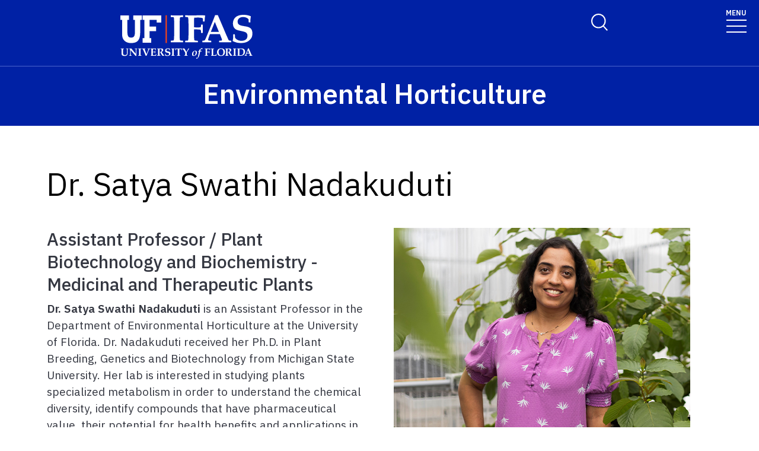

--- FILE ---
content_type: text/html; charset=UTF-8
request_url: https://hort.ifas.ufl.edu/faculty-profiles/sayta-swathi-nadakuduti/
body_size: 23973
content:
<!-- IFAS F6V3 2nd 2025 page layout -->
<!doctype html>
<html class="no-js" lang="en">
  <head>
    <meta charset="utf-8" />
    <meta name="viewport" content="width=device-width, initial-scale=1">
    <!--START META DATA-->
    <meta http-equiv="X-UA-Compatible" content="IE=edge">
<meta http-equiv="X-UA-Compatible" content="10">
<meta http-equiv="X-UA-Compatible" content="9">
<title>Sayta Swathi Nadakuduti - Environmental Horticulture - University of Florida, Institute of Food and Agricultural Sciences - UF/IFAS</title>
<!--metadata-->
 
  <!--Author-->
  
  <!--End Author-->
 
  <!--Keywords-->
  
  <!--End Keywords-->
  <!--navigation object for siteimprove deep linking-->
<meta name="pageID" content="211348">
<meta name="creator" content="UF/IFAS is a world-class land grant institution propelling Florida forward through research, education and Extension. Our agricultural, human and natural resource work improves the quality of life in our state and beyond." /> 
  <!--Whole site meta data-->
  <meta name="google-site-verification" content="OtwLCWJ7d3uLF5_OoQshYWttJpnGrruNi8dhJksZQ4A" />
<meta name="robots" content="index, follow">
<meta name="googlebot" content="noarchive">
<meta name="revisit-after" content="7 days">
<meta name="keywords" content="Environmental Horticulture, Institute of Food and Agricultural Sciences, Land Grant, IFAS, University of Florida" />
<meta name="description" content="Environmental Horticulture department at the University of Florida" />
<meta name="author" content="IFAS Communications" />
<meta name="link" content="https://hort.ifas.ufl.edu" />
<meta name="copyright" content="(c)Copyright 2019, UF/IFAS" />
<meta name="copyright" content="2019" />
<meta name="subject" content="Environmental Horticulture, Institute of Food and Agricultural Sciences, The University of Florida" />
<meta name="coverage" content="Florida, USA" />
<meta name="type" content="text" />
<meta name="type" content="image" />
<meta name="format" content="text/html" />
<meta name="format" content="image/jpeg" />
<meta name="format" content="application/pdf" />
<meta name="language" content="en" />

<link rel="shortcut icon" type="image/x-icon" href="/media/ifasufledu/ifas-dark-blue/style-assets/css/images/favicon.ico">
  <!--End Whole site meta data-->
  <!--END META DATA-->
    <link rel="stylesheet" type="text/css" media="screen" href="/media/ifasufledu/white/style-assets/foundation-6/css/foundation.min.css" /><!--foundation.css v6.23-->
    <link rel="stylesheet" type="text/css" media="screen" href="" /><!--app.css v6.2-->
     <!--Google Fonts START-->
    <link rel="preconnect" href="https://fonts.googleapis.com">
		<link rel="preconnect" href="https://fonts.gstatic.com" crossorigin>
		<link href="https://fonts.googleapis.com/css2?family=IBM+Plex+Sans:ital,wght@0,100..700;1,100..700&display=swap" rel="stylesheet">
    <!--Google Fonts END-->
    <!--IFAS F6 V3 2025 CSS START--><link rel="stylesheet" type="text/css" media="screen" href="/media/ifasufledu/white/style-assets/ifas-f6v3/css/IFAS-F6-V3-2025.css" /><!--END IFAS F6 V3 2025 CSS-->
    <link rel="stylesheet" type="text/css" media="screen" href="/media/ifasufledu/white/style-assets/foundation-6/owl-slider/css/owl-IFAS.css" /><!--owl slider css-->
    <script src="https://kit.fontawesome.com/2c49d02be6.js" crossorigin="anonymous"></script><!--Font Awesome 6x-->
    
<!-- Google Analytics-->
<!-- google analytics - ifas - CT ID 262 -->
<script>
  (function(i,s,o,g,r,a,m){i['GoogleAnalyticsObject']=r;i[r]=i[r]||function(){
  (i[r].q=i[r].q||[]).push(arguments)},i[r].l=1*new Date();a=s.createElement(o),
  m=s.getElementsByTagName(o)[0];a.async=1;a.src=g;m.parentNode.insertBefore(a,m)
  })(window,document,'script','//www.google-analytics.com/analytics.js','ga');

  ga('create', 'UA-71566354-1 ', 'auto');
  ga('send', 'pageview');
</script>
<script src="https://www.youtube.com/player_api"></script>
<script src="https://code.jquery.com/jquery-1.11.1.min.js"></script>
<!-- YouTube API Code for video eveny tracking -->
<script type="text/javascript">
var iframe_count = 0;

window.YT.ready(function() { // 
  jQuery('iframe').each(function(){
      jQuery(this).prop('id','ytplayer'+ iframe_count);
      var src= jQuery(this).prop('src');
    //if source !contain ?
    if (!src.includes('?') ){
      src = src + '?enablejsapi=1';
    } else {
      src = src + '&enablejsapi=1';
    }
      jQuery(this).prop('src',src);
      iframe_count++;
  }); //end iframe each

//console.log( iframe_count );

if( iframe_count > 0){
//attach API to each player iframe by ID
var tag = document.createElement('script');
tag.id = 'iframe-demo';
tag.src = 'https://www.youtube.com/iframe_api';
var firstScriptTag = document.getElementsByTagName('script')[0];
firstScriptTag.parentNode.insertBefore(tag, firstScriptTag);

var ytplayer0, ytplayer1, ytplayer2, ytplayer3, ytplayer4, ytplayer5, ytplayer6, ytplayer7, ytplayer8, ytplayer9, ytplayer10;

window.onYouTubeIframeAPIReady = function() {
  ytplayer0 = new YT.Player('ytplayer0', {
    events: {
      'onStateChange': onPlayerStateChange
    }
    });
if( iframe_count > 1){
  ytplayer1 = new YT.Player('ytplayer1', {
    events: {
      'onStateChange': onPlayerStateChange
    }
    });
}
if( iframe_count > 2){
  ytplayer2 = new YT.Player('ytplayer2', {
    events: {
      'onStateChange': onPlayerStateChange
    }
    });
}
if( iframe_count > 3){
  ytplayer3 = new YT.Player('ytplayer3', {
    events: {
      'onStateChange': onPlayerStateChange
    }
    });
}
if( iframe_count > 4){
  ytplayer4 = new YT.Player('ytplayer4', {
    events: {
      'onStateChange': onPlayerStateChange
    }
    });
}
if( iframe_count > 5){    
  ytplayer5 = new YT.Player('ytplayer5', {
    events: {
      'onStateChange': onPlayerStateChange
    }
    });
}
if( iframe_count > 6){
  ytplayer6 = new YT.Player('ytplayer6', {
    events: {
      'onStateChange': onPlayerStateChange
    }
    });
}
if( iframe_count > 7){
  ytplayer7 = new YT.Player('ytplayer7', {
    events: {
      'onStateChange': onPlayerStateChange
    }
    });
}
if( iframe_count > 8){
  ytplayer8 = new YT.Player('ytplayer8', {
    events: {
      'onStateChange': onPlayerStateChange
    }
    });
}
if( iframe_count > 9){
  ytplayer9 = new YT.Player('ytplayer9', {
    events: {
      'onStateChange': onPlayerStateChange
    }
    });
}
if( iframe_count > 10){
  ytplayer10 = new YT.Player('ytplayer10', {
    events: {
      'onStateChange': onPlayerStateChange
    }//end player10
    }); //end new
} // end > 9
// } // end function
} // end > 0

} // end function onYouTubeIframeAPIReady()
}); // end window.YT.ready(function() 

function convert_min_decimal_to_secs(time){
	var time_array = time.split(".");
	var dec = time_array[1];
	var sec = dec * .6;
	var new_time = time_array[0] + ':' + sec.toFixed(2);
	return new_time;
}

var playerstate = ['Finished','Play','Pause'];
function onPlayerStateChange(event) {
  if (event.data >= 0 && event.data < 3){
    var video_title = event.target.getVideoData().title;
    var time = event.target.getCurrentTime();
if (time > 59){
     time = time/60;
     time = time.toFixed(2);
     time = convert_min_decimal_to_secs(time);
     //console.log(time);
   } else {
     time = time.toFixed(2) + ' sec ';
   }
    var label = video_title + ' - ' + time;
    //console.log(label );
    ga('send', {
      hitType: 'event',
      eventCategory: 'Videos',
      eventAction: playerstate[event.data],
      eventLabel: label
    });
  }// end > 0
} // end function

</script>
<!-- END --  YouTube API Code -->
    
    <!-- GA4 -->
    <!-- Google Analytics GA4 CT ================= -->

<!-- Google Analytics GA4 code -->
  
<!-- Global site tag (gtag.js) - Google Analytics -->
<script async src="https://www.googletagmanager.com/gtag/js?id=G-1EGHEC4VLM"></script>
<script>
window.dataLayer = window.dataLayer || [];
function gtag(){dataLayer.push(arguments);}
gtag('js', new Date());

gtag('config', 'G-1EGHEC4VLM');
</script>

<!-- END - Google Analytics GA4 code -->

<!-- YouTube API Code for video event tracking -->
<script src="https://www.youtube.com/player_api"></script>
<script src="https://code.jquery.com/jquery-1.11.1.min.js"></script>
<script type="text/javascript">
var iframe_count = 0;

window.YT.ready(function() { // 
 jQuery('iframe').each(function(){
  if (jQuery(this).attr('src').indexOf("youtu") >= 0){
      jQuery(this).prop('id','ytplayer'+ iframe_count);
      var src= jQuery(this).prop('src');
    //if source !contain ?
    if (!src.includes('?') ){
      src = src + '?enablejsapi=1';
    } else {
      src = src + '&enablejsapi=1';
    }
      jQuery(this).prop('src',src);
      iframe_count++;
  }// end if youtu be
 }); //end iframe each

//console.log( iframe_count );

if( iframe_count > 0){
//attach API to each player iframe by ID
var tag = document.createElement('script');
tag.id = 'iframe-demo';
tag.src = 'https://www.youtube.com/iframe_api';
var firstScriptTag = document.getElementsByTagName('script')[0];
firstScriptTag.parentNode.insertBefore(tag, firstScriptTag);

var ytplayer0, ytplayer1, ytplayer2, ytplayer3, ytplayer4, ytplayer5, ytplayer6, ytplayer7, ytplayer8, ytplayer9, ytplayer10;

window.onYouTubeIframeAPIReady = function() {
  ytplayer0 = new YT.Player('ytplayer0', {
    events: {
      'onStateChange': onPlayerStateChange
    }
    });
if( iframe_count > 1){
  ytplayer1 = new YT.Player('ytplayer1', {
    events: {
      'onStateChange': onPlayerStateChange
    }
    });
}
if( iframe_count > 2){
  ytplayer2 = new YT.Player('ytplayer2', {
    events: {
      'onStateChange': onPlayerStateChange
    }
    });
}
if( iframe_count > 3){
  ytplayer3 = new YT.Player('ytplayer3', {
    events: {
      'onStateChange': onPlayerStateChange
    }
    });
}
if( iframe_count > 4){
  ytplayer4 = new YT.Player('ytplayer4', {
    events: {
      'onStateChange': onPlayerStateChange
    }
    });
}
if( iframe_count > 5){    
  ytplayer5 = new YT.Player('ytplayer5', {
    events: {
      'onStateChange': onPlayerStateChange
    }
    });
}
if( iframe_count > 6){
  ytplayer6 = new YT.Player('ytplayer6', {
    events: {
      'onStateChange': onPlayerStateChange
    }
    });
}
if( iframe_count > 7){
  ytplayer7 = new YT.Player('ytplayer7', {
    events: {
      'onStateChange': onPlayerStateChange
    }
    });
}
if( iframe_count > 8){
  ytplayer8 = new YT.Player('ytplayer8', {
    events: {
      'onStateChange': onPlayerStateChange
    }
    });
}
if( iframe_count > 9){
  ytplayer9 = new YT.Player('ytplayer9', {
    events: {
      'onStateChange': onPlayerStateChange
    }
    });
}
if( iframe_count > 10){
  ytplayer10 = new YT.Player('ytplayer10', {
    events: {
      'onStateChange': onPlayerStateChange
    }//end player10
    }); //end new
} // end > 9
// } // end function
} // end > 0

} // end function onYouTubeIframeAPIReady()
}); // end window.YT.ready(function() 

function convert_min_decimal_to_secs(time){
	var time_array = time.split(".");
	var dec = time_array[1];
	var sec = dec * .6;
	var new_time = time_array[0] + ':' + sec.toFixed(2);
	return new_time;
}

var playerstate = ['Finished','Play','Pause'];
function onPlayerStateChange(event) {
  if (event.data >= 0 && event.data < 3){
    var video_title = event.target.getVideoData().title;
    var time = event.target.getCurrentTime();
if (time > 59){
     time = time/60;
     time = time.toFixed(2);
     time = convert_min_decimal_to_secs(time);
     //console.log(time);
   } else {
     time = time.toFixed(2) + ' sec ';
   }
    var label = video_title + ' - ' + time;
    //console.log(label );
    ga('send', {
      hitType: 'event',
      eventCategory: 'Videos',
      eventAction: playerstate[event.data],
      eventLabel: label
    });
  }// end > 0
} // end function

</script>
<!-- END --  YouTube API Code -->

<!--  END -- Google Analytics GA4 CT ================= -->
    <!-- End - GA4 -->
    
<!--End Google Analytics-->
        
<!-- FB Pixel -->

<!-- End FB Pixel -->
  
    <!--Twitter Card-->
    
		
		
    
    <!--End Twitter Card-->
    
    
    
    
    <script src="https://code.jquery.com/jquery-1.11.1.min.js"></script>
  </head>
  <body>
    
  <!--==============================Top Navigation========================================-->
  <!--START NAVIGATION-->
   <div id="top-nav-wrapper" role="navigation">

<!-- Switchable Mega Menu or SFYL-type Hamburger Menu -->

		<!-- Megamenu Mercury -- text/f6v3_2025 CT =================================================================== ** -->
<!-- START FULL WIDTH TOP NAV CONTAINER (LOGO + TOP NAV)-->

    <link rel="stylesheet" type="text/css" href="https://cdn.jsdelivr.net/npm/slick-carousel@1.8.1/slick/slick.css" crossorigin="anonymous" referrerpolicy="no-referrer" />

    <!-- UF's Mercury stylesheet -->
<!--2025--><link rel="stylesheet" type="text/css" media="screen" href="/media/ifasufledu/white/style-assets/ifas-f6v3/css/mercury-menu-T4-2025.css" />

		<header class="header header-wrapper  w-100">
          
        <!-- Search Modal -->
        <div class="offcanvas offcanvas-top off-canvas-search" tabindex="-1" id="offcanvasTop"
        aria-label="search" data-bs-scroll="true" data-bs-backdrop="false">
            <div class="offcanvas-header">
                <button type="button" class="btn-close" data-bs-dismiss="offcanvas" aria-label="Close"
                tabindex="3"></button>
            </div>
            <div class="offcanvas-body" id="siteSearch">
                <!-- START SEARCH FORM -->
                <form class="d-flex" id="search-form" action="#" method="get">
                    <input class="form-control" name="q" type="search" placeholder="How can we help you?" tabindex="1" autofocus="true" aria-label="Search">
                  <input class="btn search-submit" type="submit" value="" tabindex="2">

                </form>
                <!-- END SEARCH FORM -->
            </div>
        </div>
        <!-- END Search Modal -- OFF CANVAS DROPDOWN-->
          
            <div class="container-fluid header-container">
                <div class="row justify-content-between header-row"> <a class="visually-hidden-focusable" href="#content" tabindex="1">Skip to main content</a>

                    <!-- START LOGO COL-->
                    <div class="col-sm-8 col-md-6 col-logo">
                      <a href="https://ifas.ufl.edu/"><img id="ifas_logo" alt="UF Institute of Food and Agricultural Sciences logo" class="mlogo" src="/media/ifasufledu/white/style-assets/css/images/IFASwhitelogo.svg" style=" width:120px; margin-top:5px;"></a>
                    </div>
                    <!-- END LOGO COL-->
                    <!-- START DESKTOP ONLY TOP MENU ITEMS & DROPDOWNS-->
                    <div class="col-md-6 d-md-flex justify-content-end mb-md-0 mb-3 flex-column audience-nav-col">
                        <!-- Give and UFL Header Links-->
                        <div class="offsite-links d-flex justify-content-end"><a href="https://www.uff.ufl.edu/give-now/?fund_id=000847&amp;appeal=GSG6O" class="optional-offsite-link">Give</a>
                          &nbsp;&nbsp;&nbsp;&nbsp;
                        <a href="http://ufl.edu" class="ufl-main-link">University of Florida</a>
                        </div>
                        <!-- END Give and UFL Header Links-->
                        
                      <!-- Audience Nav Dropdown Links  onclick="displaySearchModal();" -->
                        <div class="audience-nav-links d-flex justify-content-end">
                            <button class="navbar-search" type="button" data-bs-toggle="offcanvas" data-bs-target="#offcanvasTop" aria-controls="offcanvasTop" alt="Toggle Search Form" title="Toggle Search Form" style="background-image:url(https://programs.ifas.ufl.edu/_assets/mercury/img/search-icon.webp);"> <span class="visually-hidden">Search Link</span>
                            </button>
                          
					<!-- RESOURCES utility menu -->
                            <div class="dropdown" id="resourcesmenu" style="display:none;" >
                              <div class="dropdown-hover"> <a class="nav-link dropdown-toggle-top" href="#" role="button" id="resourcesMenuLink"
                                    aria-expanded="false"> Resources </a>
 									<span class="mobile-menu-toggle" aria-expanded="false"></span>
                                    <ul id="resourcesmenu_dd" class="dropdown-menu animate slideIn dropdown-menu-lg-end" id="resources-menu" aria-labelledby="resourcesMenuLink"></ul>
                            </div>
                          </div>
                    <!-- END - resources menu -->
                    <!-- 2nd utility menu goes here -->
                          <!-- utility menu 2 -->
                    <!-- END - 2nd utility menu -->
                        </div>
                    </div>
                    <!-- END DESKTOP ONLY TOP MENU ITEMS & DROPDOWNS-->
                    <!-- START MOBILE ONLY SEARCH AND TOGGLE-->
                    <div class="mobile-nav"> <a class="navbar-search" id="mobile-search-icon" data-bs-toggle="offcanvas"
                        data-bs-target="#offcanvasTop" aria-controls="offcanvasTop" alt="Toggle Search Form"
                        title="Toggle Search Form" tabindex="0"  >
              <span class="visually-hidden">Toggle Search Form</span>
            </a>

                        <button class="navbar-toggler" type="button" data-bs-toggle="collapse"
                        data-bs-target="#navbarSupportedContent" aria-controls="navbarSupportedContent"
                        aria-expanded="false" aria-label="Toggle navigation"> <span style="margin-bottom: 10px;margin-top: -10px;">MENU</span>

                            <span
                            class="navbar-icon-wrapper"> <span class="navbar-toggler-icon"></span>
</span>
                        </button>
                    </div>
                    <!-- END MOBILE ONLY SEARCH AND TOGGLE -->
                </div>
            </div>
            <!-- END FULL WIDTH TOP NAV CONTAINER (LOGO + TOP NAV)-->
            <!-- START FULL WIDTH MAIN NAV CONTAINER -->
            <nav class="navbar main_navbar pt-0 pb-0 navbar-expand-xxl" id="main-navbar">
                <div class="container-fluid">
                    <div class="collapse navbar-collapse" id="navbarSupportedContent">
                        <!-- START MOBILE ONLY LINKS + MOBILE MENU ACTIVE TOGGLE -->
                        <div class="mobile-offsite-toggle-wrapper"> <span class="mobile-offsite-links">
                <a href="https://www.uff.ufl.edu/give-now/?fund_id=000847&amp;appeal=GSG6O" class="mobile-offsite-link">GIVE</a>
                <a href="http://www.ufl.edu" class="mobile-main-link">UNIVERSITY OF FLORIDA</a>
              </span>

                            <button class="navbar-toggler" type="button" data-bs-toggle="collapse"
                            data-bs-target="#navbarSupportedContent" aria-controls="navbarSupportedContent"
                            aria-expanded="false" aria-label="Toggle navigation"> <span style="margin-bottom: 10px;margin-top: -10px;">MENU</span>

                                <span
                                class="navbar-icon-wrapper"> <span class="navbar-toggler-icon"></span>
</span>
                            </button>
                        </div>
                        <!-- END MOBILE ONLY LINKS + MOBILE MENU ACTIVE TOGGLE -->
                        <!-- Start MAIN MENU UL with DD-->
                        <ul role="list" class="navbar-nav d-md-flex m-auto justify-content-evenly flex-wrap w-100" id="main-nav-ul" >
                            <!-- HOME link without DD-->
                            <li role="listitem" class="nav-item"> <a class="nav-link home-link" href="" id="navbarDropdown0" aria-expanded="false">HOME</a>
                  
                            </li>
                            <!-- End Dropdown Menu List Item -->
                           <!-- Start menu li with DD-->
                            <li role="listitem"  class="nav-item dropdown dropdown-hover"> <a class="nav-link dropdown-toggle" href="/about-us/" id="navbarDropdown1" aria-expanded="false">About</a>

                                <!-- Dropdown menu --> <span class="mobile-menu-toggle" ></span>

                                <ul id="1" class="dropdown-menu animate slideIn mt-0 ddm-mm col-count-three" aria-labelledby="navbarDropdown1" style="border-top-left-radius: 0;border-top-right-radius: 0;"><!-- dropdown element 1 --><!-- END dropdown element 1 --></ul>
                                <!-- END Dropdown DIV -->
                            </li>
                            <!-- End Dropdown Menu List Item -->
                            <!-- Start menu li with DD-->
                            <li role="listitem" class="nav-item dropdown dropdown-hover"> <a class="nav-link dropdown-toggle" href="" id="navbarDropdown2" aria-expanded="false">People</a>

                                <!-- Dropdown menu --> <span class="mobile-menu-toggle" ></span>

                                <ul id="2" class="dropdown-menu animate slideIn mt-0 ddm-mm col-count-three  " aria-labelledby="navbarDropdown2" style="border-top-left-radius: 0;border-top-right-radius: 0;"><!-- dropdown element 2 --><ul class="columns"><!-- column start -->
<li>
<ul class="list"><!--
<li><a class="t4-tag-content-item " title="Home &raquo; ufl.edu &raquo; hort.ifas.ufl.edu &raquo; Directory Directory  A to Z" href="#" data-t4-type="sslink" data-t4-ss-link-id="1076">Directory A - Z</a></li>
-->
<li><a href="/faculty-directory/" title="Faculty">Faculty</a></li>
<li><a href="/staff-directory/">Staff</a></li>
<li><a href="/graduate-directory/">Graduate Students</a></li>
<li><a href="/emeritus-retired-faculty-directory/">Emeritus / Retired Faculty</a></li>
<li><a href="/affiliate-members-directory/">Affiliate Members</a></li>
<li><a href="/a-z-directory/">A - Z Directory</a></li>
</ul>
</li>
<!-- column end --> <!-- column start -->
<li>
<ul class="list">
<li><a href="/contact-us/">Contact</a></li>
</ul>
</li>
<!-- column end --></ul><!-- END dropdown element 2 --></ul>
                                <!-- END Dropdown DIV -->
                            </li>
                            <!-- End Dropdown Menu List Item -->
                            <!-- Start menu li with DD-->
                            <li role="listitem" class="nav-item dropdown dropdown-hover"> <a class="nav-link dropdown-toggle" href="/research/" id="navbarDropdown3" aria-expanded="false">Research</a>

                                <!-- Dropdown menu --> <span class="mobile-menu-toggle" ></span>

                                <ul id="3" class="dropdown-menu animate slideIn mt-0 ddm-mm col-count-three " aria-labelledby="navbarDropdown3" style="border-top-left-radius: 0;border-top-right-radius: 0;"><!-- dropdown element 3 --><ul class="columns"><!-- column start -->
<li>
<ul class="list">
<li><a href="/plant-breeding-and-biotechnology/">Plant Breeding and Biotechnology</a></li>
<li><a href="/nursery-crop-production/">Nursery Crop Production</a></li>
<li><a href="/landscape-management/" title="Landscape Management">Landscape Management</a></li>
<li><a href="/restoration-conservation-horticulture/" title="Restoration &amp; Conservation Horticulture">Restoration &amp; Conservation Horticulture</a></li>
<li><a href="/nursery-greenhouse-controlled-env-ag-production/">Nursery, Greenhouse and Controlled Environment Agriculture (CEA) Production</a></li>
<li><a href="/turfgrass-management/">Turfgrass Management</a></li>
<li><a href="/seed-production/">Seed Production</a></li>
<li><a href="/medicinal-plants/">Medicinal Plants</a></li>
<li><a href="/biotechnology/">Biotechnology</a></li>
<li><a href="/therapeutic-horticulture/">Therapeutic Horticulture</a></li>
<li><a href="/arboriculture/">Arboriculture</a></li>
<li><a href="/native-plants/">Native Plants</a></li>
</ul>
</li>
<!-- column end --></ul><!-- END dropdown element 3 --></ul>
                                <!-- END Dropdown DIV -->
                            </li>
                            <!-- End Dropdown Menu List Item -->
                            <!-- Start menu li with DD-->
                            <li role="listitem" class="nav-item dropdown dropdown-hover"> <a class="nav-link dropdown-toggle" href="" id="navbarDropdown4" aria-expanded="false">Teaching</a>

                                <!-- Dropdown menu --> <span class="mobile-menu-toggle" id="toggle"></span>

                                <ul id="4" class="dropdown-menu animate slideIn mt-0 ddm-mm col-count-three " aria-labelledby="navbarDropdown4" style="border-top-left-radius: 0;border-top-right-radius: 0;"><!-- dropdown element 4 --><ul class="columns"><!-- column start -->
<li>
<ul class="list">
<li><a href="/course-list/">Course list</a></li>
<li><a href="/environmental-horticulture-graduate-program/" title="Environmental Horticulture Graduate Program" target="_blank">Environmental Horticulture Graduate Program </a></li>
<li><a title="Environmental Horticulture Management Certificate (EHM)" href="https://hort.ifas.ufl.edu/environmental-horticulture-management-certificate/" target="_blank" rel="noopener">Environmental Horticulture Management Certificate (EHM)</a></li>
<li><a title="Plant Science Major" href="https://plantscience.ifas.ufl.edu" target="_blank" rel="noopener">Plant Science Major</a></li>
<li><a href="/student-clubs/">Student Clubs</a></li>
<li><a href="/internships/">Internships</a></li>
<li><a href="http://hos.ifas.ufl.edu/undergraduate-certificate-in-horticultural-therapy/">Undergraduate Certificate in Horticultural Therapy</a></li>
</ul>
</li>
<!-- column end --></ul><!-- END dropdown element 4 --></ul>
                                <!-- END Dropdown DIV -->
                            </li>
                            <!-- End Dropdown Menu List Item -->
                            <!-- Start menu li with DD-->
                            <li role="listitem" class="nav-item dropdown dropdown-hover"> <a class="nav-link dropdown-toggle" href="" id="navbarDropdown5" aria-expanded="false">Extension</a>

                                <!-- Dropdown menu --> <span class="mobile-menu-toggle" id="toggle"></span>

                                <ul id="5" class="dropdown-menu animate slideIn mt-0 ddm-mm col-count-three" aria-labelledby="navbarDropdown5" style="border-top-left-radius: 0;border-top-right-radius: 0;"><!-- dropdown element 5 --><ul class="columns">
<li>
<ul class="columns"><!-- column start -->
<li>
<ul class="list">
<li>Commercial Production</li>
<li><a href="/commercial-landscape/">Commercial Landscape</a></li>
<li><a href="/plant-breeding-and-biotechnology-extension/">Plant Breeding &amp; Biotechnology</a></li>
<li><a href="/restoration-and-conservation/">Restoration and Conservation</a></li>
<li><a href="/nursery-greenhouse-controlled-env-ag-production/">Greenhouse Crop Production</a></li>
<li><a href="/training/">Greenhouse Training Online</a></li>
</ul>
</li>
<!-- column end --></ul>
</li>
</ul><!-- END dropdown element 5 --></ul>
                                <!-- END Dropdown DIV -->
                            </li>
                            <!-- End Dropdown Menu List Item -->
                            <!-- Start menu li with DD-->
                            <li role="listitem" class="nav-item dropdown dropdown-hover"> <a class="nav-link dropdown-toggle" href="" id="navbarDropdown6" aria-expanded="false">Resources</a>

                                <!-- Dropdown menu --> <span class="mobile-menu-toggle" id="toggle"></span>

                                <ul id="6" class="dropdown-menu animate slideIn mt-0 ddm-mm col-count-three" aria-labelledby="navbarDropdown6" style="border-top-left-radius: 0;border-top-right-radius: 0;"><!-- dropdown element 6 --><ul class="columns"><!-- column start -->
<li>
<ul class="list">
<li class="header">
<h4>Department</h4>
</li>
<li><a href="/about-us/">About Us</a></li>
<li><a href="/contact-us/">How to Find Us - Facility Maps</a></li>
<li><a href="/give/">Give</a></li>
<li><a title="MyIT" href="https://it.ufl.edu/services/myit" target="_blank" rel="noopener">MyIT</a></li>
<li><a title="Contact Webmaster" href="mailto:alex.j.lopez@ufl.edu">Contact Webmaster</a></li>
</ul>
</li>
<!-- column end --> <!-- column start -->
<li>
<ul class="list">
<li class="header">
<h4>Students</h4>
</li>
<li><a title="ONE.UF" href="https://one.uf.edu/" target="_blank" rel="noopener">ONE.UF</a></li>
<li><a href="/ehgsa/">EHGSA</a></li>
<li><a title="GatorTRACS" href="https://www.labcliq.com/l/ufl/" target="_blank" rel="noopener">GatorTRACS</a></li>
<li><a title="International student center" href="https://internationalcenter.ufl.edu/">International student center</a></li>
<li><a title="UF Library" href="https://uflib.ufl.edu/" target="_blank" rel="noopener">UF Library</a></li>
<li><a title="Dates and Deadlines" href="https://catalog.ufl.edu/UGRD/dates-deadlines/" target="_blank" rel="noopener">Dates and Deadlines</a></li>
<li><a title="UF CWC (Counseling and Wellness Center)" href="https://counseling.ufl.edu/" target="_blank" rel="noopener">UF CWC (Counseling and Wellness Center)</a></li>
<li><a title="UF Admissions" href="https://admissions.ufl.edu/" target="_blank" rel="noopener">UF Admissions</a></li>
<li><a title="UF Care" href="https://care.dso.ufl.edu/" target="_blank" rel="noopener">UF Care</a></li>
</ul>
</li>
<!-- column end --> <!-- column start -->
<li>
<ul class="list">
<li class="header">
<h4>IFAS</h4>
</li>
<li><a title="Find your local IFAS extension office" href="https://sfyl.ifas.ufl.edu/find-your-local-office/" target="_blank" rel="noopener">Find your local IFAS extension office</a></li>
<li><a title="UF/IFAS Mobile APPs" href="https://m.ifas.ufl.edu/apps.html" target="_blank" rel="noopener">UF/IFAS Mobile APPs</a></li>
<li><a title="IFAS Experts" href="https://directory.ifas.ufl.edu/" target="_blank" rel="noopener">IFAS Experts</a></li>
</ul>
</li>
<!-- column end --></ul><!-- END dropdown element 6 --></ul>
                                <!-- END Dropdown DIV -->
                            </li>
                            <!-- End Dropdown Menu List Item -->
                            <!-- Start menu li with DD-->
                            <li role="listitem" class="nav-item dropdown dropdown-hover"> <a class="nav-link dropdown-toggle" href="/contact-us/" id="navbarDropdown7" aria-expanded="false">Contact</a>

                                <!-- Dropdown menu --> <span class="mobile-menu-toggle" id="toggle"></span>

                                <ul id="7" class="dropdown-menu animate slideIn mt-0 ddm-mm col-count-three" aria-labelledby="navbarDropdown6" style="border-top-left-radius: 0;border-top-right-radius: 0;"><!-- dropdown element 7 --><!-- END dropdown element 7 --></ul>
                                <!-- END Dropdown DIV -->
                            </li>
                            <div class="mobile-secondary-dropdown"></div>
                        <!-- End MAIN MENU UL -->
                        <!-- START MOBILE ONLY SECONDARY LINKS -->
                        <!-- END MOBILE ONLY SECONDARY LINKS -->
                    </div>
                </div>
            </nav>
        </header>
        <!-- END FULL WIDTH MAIN NAV CONTAINER -->
          
 <!-- ========================================================== -->          

<script>
  jQuery('img#ifas_logo').attr('src','/media/ifasufledu/white/style-assets/ifas-f6v3/images/IFAS-White-orange-line.svg');
  jQuery('img#extension_logo').attr('src','/media/ifasufledu/white/style-assets/ifas-f6v3/images/Extension-White-orange-line.svg');
  //research_logo
    jQuery('img#research_logo').attr('src','/media/ifasufledu/white/style-assets/ifas-f6v3/images/IFAS-White-orange-line.svg');
  jQuery('img#research_logo').attr('id','ifas_logo');

  
  //add class to resources menu pulled from utlity menu CT
  jQuery('ul#resources-menu > li').addClass('nav-item');
  jQuery('ul#resources-menu > li.nav-item > a').addClass('nav-link');
  
  //remove unused nav-items with empty top nav-links, add numeric classesto remaining links
  var navCount = 1;
  jQuery('li.nav-item.dropdown.dropdown-hover > a.nav-link').each(function(){
      if (this.text.length == 0){
        jQuery(this).parent('li.nav-item.dropdown.dropdown-hover').hide();
        jQuery(this).remove();
      } else {
        jQuery(this).parent().addClass('nav'+ navCount);
        navCount++;
      }
  });
  navCount--;
  //add left-Yes class to dropdown menus in right half of menu bar
  for (let i = 1; i <= navCount; i++){
    if( i > navCount/2  ){
      jQuery('li.nav'+i+' > ul.dropdown-menu.animate.slideIn').addClass('left-Yes');
    }
  }
  
  //remove dropdowns where Mega Dropdown-Menu# is NOT checked
  var megaCheckboxes = ["","", "Yes", "Yes", "Yes", "Yes", "Yes", "Yes"];
  
  var menuId = 1;
  megaCheckboxes.forEach(function(){
    if (megaCheckboxes[menuId] != 'Yes'){
      jQuery('ul#'+ parseInt(menuId) +'.dropdown-menu.animate.slideIn').prev('span.mobile-menu-toggle').remove();
      jQuery('ul#'+ parseInt(menuId) +'.dropdown-menu.animate.slideIn').remove();
    }
    menuId++;
  });

  //remove empty dropdown menu, make top nav-links regular links
  jQuery('ul.dropdown-menu.animate.slideIn:empty').prev('span.mobile-menu-toggle').remove();
  jQuery('ul.dropdown-menu.animate.slideIn:empty').remove();

   var resources = jQuery('ul#resourcesmenu_dd').text().length;
   if (resources > 5){
      jQuery('div#resourcesmenu').show();
   }
  
   jQuery('li.utlity-menu-link').addClass('nav-item');
   
   jQuery('li.utlity-menu-link > a').addClass('nav-link');
  
   jQuery('a#resourcesMenuLink2.nav-link').addClass('dropdown-toggle-top');
      
   for (let i = 1; i < 8; i++) {
      var links = jQuery('ul#'+i+'.dropdown-menu.animate.slideIn a');
      jQuery(links).each(function(){
        var linktext = jQuery(this).text();
        var linkhref = this.href;
        jQuery(this).remove();
        jQuery('ul#'+i+'.dropdown-menu.animate.slideIn :empty').remove(); //remove all empty child nodes
        jQuery('ul#'+i+'.dropdown-menu.animate.slideIn').append('<li class="mercury-item" ><a class="dropdown-item" href="' + linkhref + '" tabindex="0">' + linktext + '</a></li>');
        jQuery('ul#'+i+'.dropdown-menu.animate.slideIn li:not(ul#'+i+'.dropdown-menu.animate.slideIn li.mercury-item)').remove();
      });
        jQuery('ul#'+i+'.dropdown-menu.animate.slideIn table').remove(); //remove all tables
        jQuery('ul#'+i+'.dropdown-menu.animate.slideIn h1').remove(); //remove all h1s
        jQuery('ul#'+i+'.dropdown-menu.animate.slideIn h2').remove(); //remove all h2s
        jQuery('ul#'+i+'.dropdown-menu.animate.slideIn h3').remove(); //remove all h3s
     	jQuery('ul#'+i+'.dropdown-menu.animate.slideIn h4').remove(); //remove all h2s
        jQuery('ul#'+i+'.dropdown-menu.animate.slideIn h5').remove(); //remove all h3s
        jQuery('ul#'+i+'.dropdown-menu.animate.slideIn p').remove(); //remove all p's
        jQuery('ul#'+i+'.dropdown-menu.animate.slideIn div').remove(); //remove all div's
     	jQuery('ul#'+i+'.dropdown-menu.animate.slideIn img').remove(); //remove all img's
     	jQuery('ul#'+i+'.dropdown-menu.animate.slideIn ul.columns').remove(); //remove ul.columns
   }//end for
  
  //remove empty elements from resource menus
  jQuery('li.utlity-menu-link > a.nav-link:empty').parent('li').remove();
  
  //remove unused Utility Menu Container content piece
  jQuery('.umc').remove();
  
  //populate search and home links URLs
  var search_url;
  var home_url;
 if ('' == ''){
    home_url = "/";
    search_url = "/search-result/";
  } else {
    home_url = "/site-configuration/";
    search_url = "/site-configuration/search-result/";
  }

  jQuery('#search-form').attr('action', search_url);
  jQuery('#navbarDropdown0').attr('href', home_url);
          
</script>

<style>
  li.nav-item{
    max-width: -webkit-fill-available;
    max-width: -moz-available;
    max-width: fill-available;
  }
  li.nav-item.dropdown{
    max-width: -webkit-fill-available;
    max-width: -moz-available;
    max-width: fill-available;; 
  }
  li.nav-item.dropdown a.nav-link.dropdown-toggle{
    max-width: fit-content;
  }
  li.nav-item.dropdown.dropdown-hover{
    max-width: -webkit-fill-available;
    max-width: -moz-available;
    max-width: fill-available;
  }
  li.nav-item.dropdown.dropdown-hover a.nav-link.dropdown-toggle{
    max-width: fit-content;
  }
  li.mercury-item{
    max-width: fit-content;
  }
  li.mercury-item a.dropdown-item{
    max-width: fit-content;
  }
  
  iframe#adroll_slg {
    display: none;
    border: 0;
  }
  
  li.nav-item a.nav-link{
    
  }
  
  /* ----------------------- */
  
  div#siteSearch #search-form [type="search"] {
    box-shadow: none !important;
  }
  
  .umc{
    display:none!important;
  }
  
  /* make dropdown menus align to right and extend left on class left-Yes */
  .dropdown-menu.animate.slideIn.left-Yes{
    left:unset!important;
  }
  
  /* fix sizes of interchangeable site logos */
  div.col-logo img{
    width: unset!important;
    height: 74px;
  }
    
  /* constrain left-aligned menus to 800px */
  ul.left-Yes{
    width:800px!important;
    max-width:800px!important;
  }
  

  li a.dropdown-item {
  	white-space: initial;
  }
  
  @media(min-width: 1410px){ /* large */
    
    .header #main-nav-ul .dropdown-menu li a{
      font-size:18px;
      line-height: 1.5rem;
       max-width: 15.1rem;
       overflow:hidden; /* long menu link titles with no spaces were causing horizontal scroll bars */
      
    }
    .header #main-nav-ul {
       
    }
    #extension_logo {
      height: 50px;
		width:auto;
    }

 }
      
  @media screen and (max-width: 39.9375em) { /* small */
    
    .mercury-item {
    	max-width: 300px !important;
    }
    .header #main-navbar #main-nav-ul a{
    	line-height: 23px;
    }
    #extension_logo {
      height: 34px;
      width:auto;
    }
  }

  div#top-nav-wrapper{
  	background:none !important;
  }
  
  .dropdown-item{
    display:flex!important;
    overflow-y:auto;
  }
</style>
          
<!-- END - Mercury - f6v3 - text/menu CT =================================================================== -->    
     
    <!--END Navigation-->
 
  <!--END TOP NAVIGATION INCLUDE-->
<div class="row expanded">
  <main>
      <div id="content" class="large-12 medium-12 small-12"> 
<!-- HTML Color Text On Color **** f6v3 -->
<style>
/* minified CSS */
div.color_text_on_color632214 div.logo-tagline.color_text{margin-top:-4rem!important;min-height:100px;background-color:;background-color:#0021a5;background-image:url('');background-repeat:repeat-x;background-position:top left}div.color_text_on_color632214 div.logo-tagline.color_text.no_top_margin_Yes{margin-top:0!important}div.color_text_on_color632214 div.logo-tagline>div.parallax{padding:1rem}div.color_text_on_color632214 div.logo-tagline>div.parallax>div.on_grid{max-width:75rem;display:block;margin:auto;padding-left:0;padding-right: 1rem;}
  div.color_text_on_color632214 div.logo-tagline>div.parallax>div.off_grid{display:block;margin:auto;padding:0}
  div.color_text_on_color632214 div.logo-tagline.show-for-small-only>div.parallax>div.no_grid{max-width:100%;display:block;margin:auto;padding:0;}
  div.logo-tagline.color_text.no_bottom_margin- {margin-bottom:4rem!important;}
  div.logo-tagline.color_text.no_bottom_margin-Yes{margin-bottom:0!important;}
</style>
<div id="632214" class="color_text_on_color632214">
  <a id="d.en.881687"></a>
  <div id="logo-tagline-wrapper">
    <div class="row">
      <div class="logo-tagline color_text no_bottom_margin- no_top_margin_ hide-for-small-only" >
        <div class="parallax white-text">
          <div class="on_grid">
            <h1 class="text-center"><a style="text-decoration: none;" title="Environmental Horticulture website homepage" href="https://hort.ifas.ufl.edu/">Environmental Horticulture</a></h1>
          </div>
        </div>
      </div>
      <!-- small -->
      <div class="no-print logo-tagline color_text no_bottom_margin-  no_top_margin_  show-for-small-only" style="min-height:100px;;background-color:;background-color:#0021a5;background-image:url();background-repeat:repeat-x;background-position:top left;"><div class="parallax white-text" style="padding:1rem;"><div style="max-width: 75rem; display: block; margin: auto; padding: 0px;">
      <h1 class="text-center"><a style="text-decoration: none;" title="Environmental Horticulture website homepage" href="https://hort.ifas.ufl.edu/">Environmental Horticulture</a></h1>
</div></div></div>
      <!--  end small -->
    </div></div></div>
<!--  END class="color_text_on_color632214" -->
<!-- END - HTML Color Text On Color - Optimized -->
        <!-- BEGIN -- PL - W-n Column Block - White **** --><span id="d.en.751432"></span>
<script>
  if ('' == ''){
    document.write('<div class="row" style="max-width:75rem; margin-left:auto; margin-right:auto;">');
  } else {
    document.write('<div class="row">');
  }
</script>
  <div class="complex-layout large-12 medium-12 small-12 columns">
  <div class="large-12 medium-12 small-12 columns"><h2 class="white-F5-h2-row-heading">Dr. Satya Swathi Nadakuduti</h2></div><!-- PL - W-n Column Block - White   text/colTop -->
<span id="d.en.751432"></span>
<div class="complex-content large-6 medium-6 small-12 columns"><span id="d.en.751432"></span>
<h3>Assistant Professor / Plant Biotechnology and Biochemistry - Medicinal and Therapeutic Plants</h3>
<p class="show-for-small-only"><img src="/media/hortifasufledu/2019-site-revision/faculty-profile-images/nadakuduti_profile-465x300.png" 
     alt="Satya Swathi Nadakuduti" style="width : 465px; height : 300px; border : 5px;  margin : 5px;  "
    class="" /></p>
<div class="show-for-small-only">
<p style="text-align: left;"><strong>Dr. Satya Swathi Nadakuduti</strong> is an Assistant Professor in the Department of Environmental Horticulture at the University of Florida. Dr. Nadakuduti received her Ph.D. in Plant Breeding, Genetics and Biotechnology from Michigan State University. Her lab is interested in studying plants specialized metabolism in order to understand the chemical diversity, identify compounds that have pharmaceutical value, their potential for health benefits and applications in agriculture. Her research program integrates multi-disciplinary approaches such as biochemistry, genomics, gene discovery and functional characterization to understand the molecular mechanisms underlying the biosynthesis of these compounds. Her group is also interested in targeted genome modifications using gene-editing technology such as CRISPR/Cas9 for agriculture crop improvement, as functional genomics tool and to understand genome-wide off-target affects caused by gene-editing reagents. Her group is interested in micropropagation and implementing gene-editing in medicinally relevant plant species.</p>
</div>
<div class="hide-for-small-only">
<p><strong>Dr. Satya Swathi Nadakuduti</strong> is an Assistant Professor in the Department of Environmental Horticulture at the University of Florida. Dr. Nadakuduti received her Ph.D. in Plant Breeding, Genetics and Biotechnology from Michigan State University. Her lab is interested in studying plants specialized metabolism in order to understand the chemical diversity, identify compounds that have pharmaceutical value, their potential for health benefits and applications in agriculture. Her research program integrates multi-disciplinary approaches such as biochemistry, genomics, gene discovery and functional characterization to understand the molecular mechanisms underlying the biosynthesis of these compounds. Her group is also interested in targeted genome modifications using gene-editing technology such as CRISPR/Cas9 for agriculture crop improvement, as functional genomics tool and to understand genome-wide off-target affects caused by gene-editing reagents. Her group is interested in micropropagation and implementing gene-editing in medicinally relevant plant species.</p>
</div>
<!-- END -- PL - W-n Column Block - White **** --><!-- BEGIN -- PL - W-n Column Block - White **** --><span id="d.en.751670"></span>
<p><a href="/media/hortifasufledu/pdfs/faculty-cv/Nadakuduti_CV_June2020.pdf">Dr. Satya Swathi Nadakuduti CV</a></p>
<div style="max-width: 300px; margin: auto;">
<div class="uf-branded-orange">
<div class="uf-button-side-borders"><a tabindex="-1" title="Nadakuduti Lab" href="https://hort.ifas.ufl.edu/nadakuduti-lab/"><button class="uf-partial-border-button large button expanded" type="submit">Nadakuduti Lab</button></a></div>
</div>
</div>
<!-- END -- PL - W-n Column Block - White **** --><!-- BEGIN -- PL - Accordion - F6V3 TVZ TEST --><!-- text/top_f6v3 accordion *** -->
<!-- ul class="accordion" data-accordion data-allow-all-closed="true" -->
<ul class="accordion grid-" data-accordion data-allow-all-closed="true" >
<!-- END text/top_f6v3 accordion --> <!-- BEGIN text/middle_f6v3 accordion - f6v3 - 2025 -->
<span id="d.en.751428"></span>
<!--ITEM-->
  <li data-accordion-item onclick="trackAccordion(this)">
    <a  href="#" class="accordion-title regular-accordion uf-branded-Yes">RESEARCH</a>
    <div class="accordion-content regular-accordion f6v3" data-tab-content>
      <h2>Plant biochemistry, genetics and biotechnology lab</h2>
<h2>&nbsp;</h2>
<h2>Plant specialized metabolism</h2>
<p style="text-align: justify;">Our planet Earth is home to estimated 350,000 plant species. There is enormous chemical diversity in these plant species, which mainly comes from specialized metabolites selected throughout the course of evolution to address special needs. Plant specialized metabolism has been harnessed for various purposes including food/agriculture, traditional and modern medicine out of many others. My lab is interested in the discovery of plant specialized metabolites that have pharmaceutical value by exploring medicinally relevant plant species that have potential for health benefits and apt for Florida growing conditions. By employing multi-disciplinary approaches such as mass spectrometry, RNA-seq, gene discovery and functional genomics, my lab is interested to understand the chemical diversity of medicinal compounds and molecular mechanisms underlying their biosynthesis with a long-term goal of metabolic engineering and production by expression in heterologous systems.</p>
<h2>&nbsp;</h2>
<h2>Gene-editing</h2>
<p style="text-align: justify;">Gene-editing offers the ability to generate transgene-free plants. Recently streamlined regulatory processes by the USDA opened up new opportunities for scientists to develop improved crops and useful agricultural products. My lab plans to apply genome-editing to applications in agriculture with the aim of developing valuable gene-edited products and as functional genomics tool to advance discoveries in plant biology. There are no studies to date that characterize genome-editing reagents&rsquo; specificity in plants. Work has been initiated towards detecting genome-wide variability (or off-target effects) caused by CRISPR/Cas9, Cas12a, HypaCas9, base editors and TALENs in vegetatively propagated potato (Solanum tuberosum) and seed propagated Camelina sativa, an alternative oilseed crop by targeting economically important traits. My lab is also interested in exploring micropropagation and gene-editing prospects in medicinal plants.</p>
    </div>
  </li>
<!--END ITEM-->
<style>
a.uf-branded-Yes{
	color:#0021a5;
}
</style>
<script type="text/javascript">
  
  jQuery(document).ready(function(){
    jQuery('a.accordion-title').attr("role", "button");
    jQuery('ul.accordion').attr("role", "list");
    jQuery('div.accordion-content').attr("role","aside");
    jQuery('a').removeAttr("aria-selected");
  });
  
function trackAccordion(event){
    event.classList.forEach(className => {
    	if(className === 'is-active') {
            var accordionLabel = event.querySelector('.accordion-title').innerText;
     		//gtag('config', 'G-0R19D0RKE4');
            gtag('event', 'accordion_click', {'event_category': 'accordion', 'event_action': 'accordion_click', 'accordion_title': accordionLabel });
            //ga('send', 'event', 'test_accordion', 'test_accordion_click', accordionLabel);
            
        }
    })
};

</script>
<!-- END text/middle_f6v3 accordion --><!-- text/bottom_f6v3_2025 -->
</ul>
<style>
  .accordion.grid-Yes{max-width:72rem;padding-left:1rem;padding-right:1rem;margin-left:auto;margin-right:auto}.accordion-content.regular-accordion{margin-left:0;margin-right:0;padding-right:2rem}.accordion.grid-{margin-right:auto!important;margin-left:auto!important;margin-top:2rem!important;max-width:70rem}.accordion-content img{padding-right:1.5rem!important}ul.accordion li{padding-bottom:0!important;margin-top:-1rem!important}ul.accordion li ul li{padding-bottom:1rem!important;margin-top:0!important}ul.accordion li ol li{margin-top:.75rem!important}.accordion-title.regular-accordion{display:block;padding:1.41rem 2.5rem 1.4rem 1rem!important;line-height:1;position:relative;border-top:1px solid #343741;border-bottom:0;border-left:none;border-right:none;margin-bottom:1rem;margin-left:1rem;margin-right:1rem;font-size:25px;text-transform:capitalize}.accordion-content.regular-accordion ul ul{margin-top:1rem}.accordion-content.regular-accordion .uf-bottom-border-button.button.large.hollow{margin-bottom:0rem!important}.accordion-content.regular-accordion button.uf-bottom-border-button{border-bottom:3px solid transparent!important;border-left-color:transparent!important;border-right-color:transparent!important;border-top-color:transparent!important;padding-top:0;padding-bottom:.2rem;padding-left:0;color:#0021a5!important;}.accordion-content.regular-accordion p a button.uf-bottom-border-button:hover{color:#343741!important}.accordion-content.regular-accordion a{border-bottom:3px solid #FA4616!important;color:#0021a5;font-weight:700}.accordion-content.regular-accordion a:hover{border-bottom:3px solid #343741!important;color:#343741;font-weight:700}a.accordion-title.regular-accordion:hover{background:transparent!important;font-weight:bold!important}a.accordion-title.regular-accordion.uf-branded-Yes{border-top:1px solid #0021A5!important}a.accordion-title.regular-accordion.uf-branded-Yes:hover{color:#0021A5!important}a.accordion-title.regular-accordion.uf-branded-Yes:not(:hover){color:#0021A5!important}#content .accordion-content.regular-accordion h1,#content .accordion-content.regular-accordion h1 a,#content .accordion-content.regular-accordion h2,#content .accordion-content.regular-accordion h2 a,#content .accordion-content.regular-accordion h3,#content .accordion-content.regular-accordion h3 a,#content .accordion-content.regular-accordion h4,#content .accordion-content.regular-accordion h4 a,#content .accordion-content.regular-accordion h5,#content .accordion-content.regular-accordion h5 a,#content .accordion-content.regular-accordion h6,#content .accordion-content.regular-accordion h6 a{border-bottom:3px solid transparent!important;font-size:1.6rem!important;line-height:2.25rem!important;font-weight:550!important;color:#343741!important;text-transform:capitalize}.accordion-content h1 a:hover,#content .accordion .accordion-content h2 a:hover,#content .accordion .accordion-content h3 a:hover,#content .accordion .accordion-content h4 a:hover,#content .accordion .accordion-content h5 a:hover,.accordion-content h6 a:hover{border-bottom:none!important;font-weight:normal!important}.accordion-content h3 a,.accordion-content h5 a{color:#000!important}ul.accordion li li{margin-top:0}.accordion-title.regular-accordion::before{font-family:"Font Awesome 6 Pro";font:var(--fa-font-light)!important;content:"\2b"!important;position:absolute;right:1rem;top:45%;margin-top:-.6rem;font-size:1.6rem}.is-active>.accordion-title.regular-accordion::before{content:"\f068"!important}a.accordion-title.regular-accordion{margin-left:0;margin-right:0}
</style>

<!-- END - text/bottom_f6v3 --><!-- text/whtColclo_f6v3 -->
</div>
<!-- END text/whtColclo_f6v3 --><!-- BEGIN -- PL - W-n Column Block - White **** --><!-- PL - W-n Column Block - White   text/colTop -->
<span id="d.en.751427"></span>
<div class="complex-content large-6 medium-6 small-12 columns"><span id="d.en.751427"></span>
<p class="hide-for-small-only"><img src="/media/hortifasufledu/2019-site-revision/faculty-profile-images/nadakuduti_profile.png" 
     alt="Satya Swathi Nadakuduti" style="width : 500px; height : 500px;     "
    class="" /></p>
<p class="hide-for-small-only"><a href="mailto:s.nadakuduti@ufl.edu">s.nadakuduti@ufl.edu</a><br /><a href="tel:3522734575">352-273-4575</a><br />Environmental Horticulture<br />University of Florida<br />2033 Mowry Rd<br />Cancer Genetics and Research Complex building<br />office: 310; Lab: 330G<br />Gainesville FL, 32610</p>
<!-- END -- PL - W-n Column Block - White **** --><!-- BEGIN -- PL - Accordion - F6V3 TVZ TEST --><!-- text/top_f6v3 accordion *** -->
<!-- ul class="accordion" data-accordion data-allow-all-closed="true" -->
<ul class="accordion grid-" data-accordion data-allow-all-closed="true" >
<!-- END text/top_f6v3 accordion --> <!-- BEGIN text/middle_f6v3 accordion - f6v3 - 2025 -->
<span id="d.en.751426"></span>
<!--ITEM-->
  <li data-accordion-item onclick="trackAccordion(this)">
    <a  href="#" class="accordion-title regular-accordion uf-branded-Yes">EDUCATION</a>
    <div class="accordion-content regular-accordion f6v3" data-tab-content>
      <ul class="blue-arrow-list">
<li>Ph.D. Plant Breeding, Genetics and Biotechnology - Michigan State University, US 2014</li>
<li>M.Sc. Plant Breeding and Genetics - Leibniz Universit&auml;t Hannover, Germany 2007.</li>
<li>B.Sc. Horticulture - Acharya N. G. Ranga Agricultural University, Hyderabad, India 2005</li>
</ul>
    </div>
  </li>
<!--END ITEM-->
<style>
a.uf-branded-Yes{
	color:#0021a5;
}
</style>
<script type="text/javascript">
  
  jQuery(document).ready(function(){
    jQuery('a.accordion-title').attr("role", "button");
    jQuery('ul.accordion').attr("role", "list");
    jQuery('div.accordion-content').attr("role","aside");
    jQuery('a').removeAttr("aria-selected");
  });
  
function trackAccordion(event){
    event.classList.forEach(className => {
    	if(className === 'is-active') {
            var accordionLabel = event.querySelector('.accordion-title').innerText;
     		//gtag('config', 'G-0R19D0RKE4');
            gtag('event', 'accordion_click', {'event_category': 'accordion', 'event_action': 'accordion_click', 'accordion_title': accordionLabel });
            //ga('send', 'event', 'test_accordion', 'test_accordion_click', accordionLabel);
            
        }
    })
};

</script>
<!-- END text/middle_f6v3 accordion --><!-- BEGIN -- PL - Accordion - F6V3 TVZ TEST --><!-- BEGIN text/middle_f6v3 accordion - f6v3 - 2025 -->
<span id="d.en.751430"></span>
<!--ITEM-->
  <li data-accordion-item onclick="trackAccordion(this)">
    <a  href="#" class="accordion-title regular-accordion uf-branded-Yes">PUBLICATIONS</a>
    <div class="accordion-content regular-accordion f6v3" data-tab-content>
      <h2><a href="https://scholar.google.com/citations?hl=en&amp;user=tLXTyfAAAAAJ&amp;view_op=list_works&amp;sortby=pubdate" target="_blank" rel="noopener">GOOGLE SCHOLAR</a></h2>
    </div>
  </li>
<!--END ITEM-->
<style>
a.uf-branded-Yes{
	color:#0021a5;
}
</style>
<script type="text/javascript">
  
  jQuery(document).ready(function(){
    jQuery('a.accordion-title').attr("role", "button");
    jQuery('ul.accordion').attr("role", "list");
    jQuery('div.accordion-content').attr("role","aside");
    jQuery('a').removeAttr("aria-selected");
  });
  
function trackAccordion(event){
    event.classList.forEach(className => {
    	if(className === 'is-active') {
            var accordionLabel = event.querySelector('.accordion-title').innerText;
     		//gtag('config', 'G-0R19D0RKE4');
            gtag('event', 'accordion_click', {'event_category': 'accordion', 'event_action': 'accordion_click', 'accordion_title': accordionLabel });
            //ga('send', 'event', 'test_accordion', 'test_accordion_click', accordionLabel);
            
        }
    })
};

</script>
<!-- END text/middle_f6v3 accordion --><!-- text/bottom_f6v3_2025 -->
</ul>
<style>
  .accordion.grid-Yes{max-width:72rem;padding-left:1rem;padding-right:1rem;margin-left:auto;margin-right:auto}.accordion-content.regular-accordion{margin-left:0;margin-right:0;padding-right:2rem}.accordion.grid-{margin-right:auto!important;margin-left:auto!important;margin-top:2rem!important;max-width:70rem}.accordion-content img{padding-right:1.5rem!important}ul.accordion li{padding-bottom:0!important;margin-top:-1rem!important}ul.accordion li ul li{padding-bottom:1rem!important;margin-top:0!important}ul.accordion li ol li{margin-top:.75rem!important}.accordion-title.regular-accordion{display:block;padding:1.41rem 2.5rem 1.4rem 1rem!important;line-height:1;position:relative;border-top:1px solid #343741;border-bottom:0;border-left:none;border-right:none;margin-bottom:1rem;margin-left:1rem;margin-right:1rem;font-size:25px;text-transform:capitalize}.accordion-content.regular-accordion ul ul{margin-top:1rem}.accordion-content.regular-accordion .uf-bottom-border-button.button.large.hollow{margin-bottom:0rem!important}.accordion-content.regular-accordion button.uf-bottom-border-button{border-bottom:3px solid transparent!important;border-left-color:transparent!important;border-right-color:transparent!important;border-top-color:transparent!important;padding-top:0;padding-bottom:.2rem;padding-left:0;color:#0021a5!important;}.accordion-content.regular-accordion p a button.uf-bottom-border-button:hover{color:#343741!important}.accordion-content.regular-accordion a{border-bottom:3px solid #FA4616!important;color:#0021a5;font-weight:700}.accordion-content.regular-accordion a:hover{border-bottom:3px solid #343741!important;color:#343741;font-weight:700}a.accordion-title.regular-accordion:hover{background:transparent!important;font-weight:bold!important}a.accordion-title.regular-accordion.uf-branded-Yes{border-top:1px solid #0021A5!important}a.accordion-title.regular-accordion.uf-branded-Yes:hover{color:#0021A5!important}a.accordion-title.regular-accordion.uf-branded-Yes:not(:hover){color:#0021A5!important}#content .accordion-content.regular-accordion h1,#content .accordion-content.regular-accordion h1 a,#content .accordion-content.regular-accordion h2,#content .accordion-content.regular-accordion h2 a,#content .accordion-content.regular-accordion h3,#content .accordion-content.regular-accordion h3 a,#content .accordion-content.regular-accordion h4,#content .accordion-content.regular-accordion h4 a,#content .accordion-content.regular-accordion h5,#content .accordion-content.regular-accordion h5 a,#content .accordion-content.regular-accordion h6,#content .accordion-content.regular-accordion h6 a{border-bottom:3px solid transparent!important;font-size:1.6rem!important;line-height:2.25rem!important;font-weight:550!important;color:#343741!important;text-transform:capitalize}.accordion-content h1 a:hover,#content .accordion .accordion-content h2 a:hover,#content .accordion .accordion-content h3 a:hover,#content .accordion .accordion-content h4 a:hover,#content .accordion .accordion-content h5 a:hover,.accordion-content h6 a:hover{border-bottom:none!important;font-weight:normal!important}.accordion-content h3 a,.accordion-content h5 a{color:#000!important}ul.accordion li li{margin-top:0}.accordion-title.regular-accordion::before{font-family:"Font Awesome 6 Pro";font:var(--fa-font-light)!important;content:"\2b"!important;position:absolute;right:1rem;top:45%;margin-top:-.6rem;font-size:1.6rem}.is-active>.accordion-title.regular-accordion::before{content:"\f068"!important}a.accordion-title.regular-accordion{margin-left:0;margin-right:0}
</style>

<!-- END - text/bottom_f6v3 --><!-- BEGIN -- PL - W-n Column Block - White **** --><span id="d.en.827185"></span>
<h3 class="show-for-small-only"><a href="mailto:s.nadakuduti@ufl.edu">s.nadakuduti@ufl.edu</a><br /><a href="tel:3522734575">352-273-4575</a><br />Environmental Horticulture<br />University of Florida<br />2033 Mowry Rd<br />Cancer Genetics and Research Complex building<br />office: 310; Lab: 330G<br />Gainesville FL, 32610</h3>
<!-- END -- PL - W-n Column Block - White **** --><!-- BEGIN -- PL - W-n Column Block - White **** --><span id="d.en.1104625"></span>
<p><a title="Linkedin" href="https://www.linkedin.com/in/satya-swathi-nadakuduti-96233931/" target="_blank" rel="noopener"><strong>Linkedin</strong></a></p>
<!-- text/colBottom -->
</div>
<!-- END - text/colBottom --><!-- text/bottom -- last -->
</div>
</div>
<!-- END - text/bottom --><!-- END -- PL - W-n Column Block - White **** --></div>
</main>
  </div>
<!--========================================Footer Area========================-->

<!-- navigation object : Footer --><!-- Animated FOOTER - Saksham 2025 -- text/top-->

<footer id="uf-footer-wrapper" role="contentinfo" >
 <div id="footerTopBorder" style="
    transition: width 3s; 
    height: 10px; 
    background: #fa4616; 
    width: 0%; 
    z-index: 9999;">
</div>
	<div id="uf-footer">
		<div class="row"><div id="uf-footer-top"><div id="uf-footer-logo" class="large-3 columns"><a href="http://www.ufl.edu/" rel="noreferrer"><img src="/media/ifasufledu/white/style-assets/ifas-f6v3/images/UF_Signature_SVG-f6v3.svg" 
     alt="University of Florida Logo" style="width : -1px; height : -1px;     "
    class="" /></a>
       

			</div>
<div class="social-footer-icons large-8 columns">
    <ul class="menu simple">
      
<!--Icon 1-->
      <li><a href="https://www.facebook.com/UFenvhort/" aria-label="Facebook"><i class="fa-brands fa-facebook-f fa-lg" aria-hidden="true"></i></a></li>
      
<!--Icon 2-->
      <li><a href="https://twitter.com/UFenvhort" aria-label="Twitter"><i class="fa-brands fa-x-twitter fa-lg" aria-hidden="true"></i></a></li>
      
<!--Icon 3-->
      <li><a href="https://www.instagram.com/ufenvhort/" aria-label="Instagram"><i class="fa-brands fa-instagram fa-lg" aria-hidden="true"></i></a></li>
      
<!--Icon 4-->
      <li><a href="https://www.youtube.com/c/IFASVideo" aria-label="Youtube"><i class="fa-brands fa-youtube fa-lg" aria-hidden="true"></i></a></li>
      
<!--Icon 5-->
		<li><a href="" aria-label=""></a></li>
      
    </ul></div>
			</div></div>
<div class="row">
<div id="contact" class="large-4 medium-3 small-12 columns">
<h5>Contact</h5>
<p><span class="feedback"><strong><a href="mailto:alex.j.lopez@ufl.edu">Feedback</a></strong></span><br><span class="entity-name"><a href="https://hort.ifas.ufl.edu">Environmental Horticulture Department at the University of Florida, IFAS</a></span><br>
  <span class="address">2550 Hull Road, Rm. 1549 (W.M. Fifield Hall)
PO Box 110670 
Gainesville, FL 32611-0670</span><br>
  <span class="phone">(352) 392-1831</span></p></div>
<div id="land-grant" class="hide-for-small-only large-3 medium-3 small-12 columns">
  <h5>Land Grant Mission</h5>
<ul>
<li><a href="https://cals.ufl.edu/">Teaching</a></li>
<li><a href="https://research.ifas.ufl.edu/">Research</a></li>
<li><a href="https://sfyl.ifas.ufl.edu/">Extension</a></li>
			
				</ul><div></div></div>
<div id="information" class="hide-for-small-only large-2 medium-2 small-12 columns">
<h5>Information</h5>
<ul>
<li><a title="Ask IFAS powered by EDIS)" href="https://edis.ifas.ufl.edu/">Ask IFAS (EDIS)</a></li>
<li><a title="UF/IFAS Directory" href="https://directory.ifas.ufl.edu/">UF/IFAS Experts</a></li>
<li><a title="UF/IFAS Blogs" href="https://blogs.ifas.ufl.edu/global/">UF/IFAS Blogs</a></li>
<li><a title="UF/IFAS Extension Bookstore" href="https://ifasbooks.ifas.ufl.edu/">UF/IFAS Bookstore</a></li>
</ul></div>
<div id="policy" class="hide-for-small-only large-3 large-push-1 medium-3 small-12 columns">
<h5>Policy</h5>
<ul>
<li><a href="https://accessibility.ufl.edu/">Accessible UF</a></li>
<li><a href="https://ics.ifas.ufl.edu/uf-ifas-legal-statements/">EEO Statement</a></li>
<li><a href="https://ics.ifas.ufl.edu/our-services/web-services/">IFAS Web Policy</a></li>
  <li><a href="https://www.privacy.ufl.edu/guidance/social-security-numbers--/">SSN</a> &amp; <a href="https://privacy.ufl.edu/policies/onlineinternet-privacy-policy-/">UF Privacy</a></li>
<li><a href="https://policies.google.com/privacy">Analytics (Google Privacy)</a></li>			
</ul></div>
</div>
<div class="row">
  
<script>
  console.log('**** tvz 71 ******');
  jQuery('ul.menu.simple li').each(function(){
    var href = $(this).find('a').attr('href');
    //console.log(href);
    if (href==''){
      jQuery(this).addClass('empty');
    }
    jQuery('li.empty').remove();
  });
  jQuery('ul.menu.simple').each(function(){
    //count children of this
    //if 0 children remove this
    var count = $(this).children().length;
    if (count == 0){
      jQuery(this).remove();
    }
  });
</script>
  
<div id="last-modified-copyright" class="large-12 columns"><p><span id="copyright">© 2025&nbsp;<a href="https://www.ufl.edu/">University of Florida</a>,&nbsp;<a href="https://ifas.ufl.edu/">IFAS</a>&nbsp;</span><span id="last-modified">Last Modified:Tue, 19 Aug 2025 11:52:55 EDT
<!--Bottom Background -->
<div id="bottom-background"> </div>
<!--End bottom background--> <script src="/media/ifasufledu/white/style-assets/js/foundation/all-in-one.js"></script>
 <script src="/media/ifasufledu/white/style-assets/foundation-6/js/vendor/jquery.js"></script><!--jquery.js v6.2-->
  <!--Start T4 top navigation script-->
 <script>

function t4Menu(){$(".multilevel-linkul-0").addClass("dropdown");
  $("li").has(".multilevel-linkul-0").addClass("has-dropdown");
}
t4Menu();


</script>
    <!--End T4 top navigation script-->
 <script src="/media/ifasufledu/white/style-assets/js/mega-menu/white-mega-menu.js"></script><!-- mega menu js -->
 <script src="/media/ifasufledu/white/style-assets/foundation-6/js/vendor/what-input.js"></script><!--what-input.min.js v6-->

<!-- Mercury Menu Custom JS - nav object 20521 -->
<!-- ** Begin Footer JS ** --><!-- Footer JS - Nav obj 20521 --><!-- Mercury Menu Footer JS -->
<script type="text/javascript" src="https://code.jquery.com/jquery-1.11.2.min.js" crossorigin="anonymous" referrerpolicy="no-referrer"></script>
<script type="text/javascript" src="https://cdn.jsdelivr.net/npm/jquery-directional-hover@1.0.1/src/jquery.directional-hover.min.js" crossorigin="anonymous" referrerpolicy="no-referrer"></script>
<script src="https://unpkg.com/isotope-layout@3/dist/isotope.pkgd.min.js"></script>
<script type="text/javascript" src="https://cdn.jsdelivr.net/npm/slick-carousel@1.8.1/slick/slick.min.js" crossorigin="anonymous" referrerpolicy="no-referrer"></script>
<script type="text/javascript" src="https://programs.ifas.ufl.edu/_assets/mercury/js/all_saksham.js" referrerpolicy="no-referrer"></script>
<!-- END - Mercury Menu Footer JS --><!-- END - Footer JS - Nav obj 20521 -->
<!-- END - Mercury Menu Custom JS - nav object 20521 -->

<!-- Custom JS nav obj 20202 -->
<!-- ** Begin Custom JS ** -->
<!-- END - Custom JS nav obj 20202 -->

 <script src="/media/ifasufledu/white/style-assets/foundation-6/js/vendor/foundation.min.js"></script><!--foundation.min.js v6-->
 <script src="/media/ifasufledu/white/style-assets/foundation-6/js/app.js"></script><!--app.js v6-->
 <script src="/media/ifasufledu/white/style-assets/foundation-6/owl-slider/js/owl.carousel.js"></script><!--owl slider-->

<script>
  //lazy load background images
    document.addEventListener("DOMContentLoaded", function() {
    var lazyBackgrounds = [].slice.call(document.querySelectorAll(".lazy-load-bg"));

    if ("IntersectionObserver" in window) {
      let lazyBackgroundObserver = new IntersectionObserver(function(entries, observer) {
        entries.forEach(function(entry) {
          if (entry.isIntersecting) {
            let lazyBackground = entry.target;
            lazyBackground.style.backgroundImage = 'url(' + lazyBackground.getAttribute("data-bg") + ')';
            lazyBackgroundObserver.unobserve(lazyBackground);
          }
        });
      });

      lazyBackgrounds.forEach(function(lazyBackground) {
        lazyBackgroundObserver.observe(lazyBackground);
      });
    } else {
      // Fallback for browsers that don't support IntersectionObserver
      lazyBackgrounds.forEach(function(lazyBackground) {
        lazyBackground.style.backgroundImage = 'url(' + lazyBackground.getAttribute("data-bg") + ')';
      });
    }
  });
</script>

     <script>
   $(document).ready(function() {
      $("#slider").owlCarousel({
       autoPlay : 6000,
    stopOnHover : true,
      navigation : true,
      slideSpeed : 600,
      paginationSpeed : 400,
      singleItem : true,
    rewindNav : true,
    rewindSpeed: 0

      // "singleItem:true" is a shortcut for:
      // items : 1, 
      // itemsDesktop : false,
      // itemsDesktopSmall : false,
      // itemsTablet: false,
      // itemsMobile : false

      });
    });
    </script>
  <!--Start Google Analytics Event Tracking script-->
    <script>
                $('a').click(function() {
                                var href = $(this).attr('href');
                                if (href.match(/^http/) && !href.match(document.domain)) {
                                                ga('send', 'event', 'Outbound Links', 'Click', href);
                                }
                                else if (href.match(/\.(doc|docx|pdf|ppt|pptx|xls|xlsx|zip)$/)) {
                                                ga('send', 'event', 'Downloads', 'Click', href);
                                }
																else{
																								ga('send', 'event', 'Inbound Links', 'Click', href);
																}
                });
      </script>
 <!--End Google Analytics Event Tracking script-->

<!--Siteimprove script-->
<script type="text/javascript" id="">(function(){var a=document.createElement("script");a.type="text/javascript";a.async=!0;a.src="//siteimproveanalytics.com/js/siteanalyze_27229.js";var b=document.getElementsByTagName("script")[0];b.parentNode.insertBefore(a,b)})();</script>
<!--END siteimprove script-->
   <script>
     if (typeof foundation === "function"){
       $(document).foundation();
     }
   </script>
<style type="text/css">
    div.gsc-adBlock {display: none; visibility: hidden;!important}
</style>
  </body>
</html>

--- FILE ---
content_type: text/css
request_url: https://hort.ifas.ufl.edu/media/ifasufledu/white/style-assets/foundation-6/owl-slider/css/owl-IFAS.css
body_size: 2151
content:
/* 
 * 	Core Owl Carousel CSS File
 *	v1.3.3
 */
 /*IFAS slider div*/
#slider {
position:relative;
  z-index:8;
  
} 

#slider .item img{
        display: block;
        width: 100%;
        height: auto;
  		
}
 

@media only screen and (min-width: 40.063em) and (max-width: 64em) { 
.owl-controls .owl-button .owl-prev {
	
	position:absolute;
	top:40%;
	left:0rem;
	font-size:3rem;
	font-weight:bold;
	
}
.owl-next  {
	position:absolute;
	top:40%;
	right:0rem;
	font-size:3rem;
	font-weight:bold;
	/*margin-right:.5rem;*/
}
  /*extension slider caption*/
.county-extension-slider #slider .caption {
	background-color:#533e0b;
  filter: Alpha(Opacity=90);/*IE7 fix*/
	opacity: 0.9;
	color:#fff;
	position:absolute;
	top:.5rem!important;
	  left:1rem;
   height:200px!important;
  width:350px!important;
}
  /*county extension slider*/
  .county-extension-slider #slider .owl-prev {
	
	position:absolute;
  	top:80%!important;
  left:90%!important;
	width: 32px;
    height: 32px;
    line-height: 20px;
	font-size:3rem;
	font-weight:bold;
  	padding:3px 3px 10px 7px;
  	
	
}

.county-extension-slider #slider .owl-next {
	position:absolute;
	top:80%!important;
    width: 32px;
    height: 32px;
    line-height: 20px;
	right:1%;
	font-size:3rem;
	font-weight:bold;
  padding:3px 10px 8px 10px;
  
}
}                                                                                                                                                                                                                                                                                                                                                                                                                                             

.owl-carousel .owl-wrapper{
	display: none;
	position: relative;
	-webkit-transform: translate3d(0px, 0px, 0px);
}
.owl-carousel .owl-wrapper-outer{
	overflow: hidden;
	position: relative;
	width: 100%;
}
.owl-carousel .owl-wrapper-outer.autoHeight{
	-webkit-transition: height 500ms ease-in-out;
	-moz-transition: height 500ms ease-in-out;
	-ms-transition: height 500ms ease-in-out;
	-o-transition: height 500ms ease-in-out;
	transition: height 500ms ease-in-out;
}
	
.owl-carousel .owl-item{
	float: left;
}
.owl-controls .owl-page,
.owl-controls .owl-buttons div{
	cursor: pointer;
}
.owl-controls {
	-webkit-user-select: none;
	-khtml-user-select: none;
	-moz-user-select: none;
	-ms-user-select: none;
	user-select: none;
	-webkit-tap-highlight-color: rgba(0, 0, 0, 0);
}

/* mouse grab icon */
.grabbing { 
    cursor:url(/media/ifasufledu/white/style-assets/foundation-6/owl-slider/img/grabbing.png) 8 8, move;
}

/* fix */
.owl-carousel  .owl-wrapper,
.owl-carousel  .owl-item{
	-webkit-backface-visibility: hidden;
	-moz-backface-visibility:    hidden;
	-ms-backface-visibility:     hidden;
  -webkit-transform: translate3d(0,0,0);
  -moz-transform: translate3d(0,0,0);
  -ms-transform: translate3d(0,0,0);
}


/*
* 	Owl Carousel Owl Demo Theme 
*	v1.3.3
*/

.owl-theme .owl-controls{
	/*margin-top: 10px;
	text-align: center;*/
	
}

/* Styling Next and Prev buttons */

.owl-theme .owl-controls .owl-buttons div{
	color: #FFF;
	display: inline-block;
	zoom: 1;
	*display: inline;/*IE7 life-saver */
	/*margin: 5px;*/
	/*padding: 3px 10px;
  	margin-top:8%;*/
	
  	
  	/*z-index:9;
	font-size: 12px;*/
	/*-webkit-border-radius: 30px;
	-moz-border-radius: 30px;
	border-radius: 30px;*/
	/*background: #869791;*/
	/*filter: Alpha(Opacity=50);/*IE7 fix*/*/
	/*opacity: 0.5;*/
	/*ADDED STYLES JH*/
	
	
}

/*county slider above search box arrows*/
.county-extension-slider #slider .owl-prev {
	
	position:absolute;
  	top:86%;
  left:95%;
	width: 32px;
    height: 32px;
    line-height: 20px;
	font-size:3rem;
	font-weight:bold;
  	padding:3px 3px 10px 7px;
  	
	
}

.county-extension-slider #slider .owl-next {
	position:absolute;
	top:86%;
    width: 32px;
    height: 32px;
    line-height: 20px;
	right:1%;
	font-size:3rem;
	font-weight:bold;
  padding:3px 10px 8px 10px;
  
}
/*end county extension slider above search box arrows*/
.owl-prev {
	
	position:absolute;
  	top:45%;
	width: 32px;
    height: 32px;
    line-height: 20px;
	left:0rem;
	font-size:3rem;
	font-weight:bold;
  	padding:3px 3px 10px 7px;
  	
	
}
.owl-next {
	position:absolute;
	top:45%;    
    width: 32px;
    height: 32px;
    line-height: 20px;
	right:0rem;
	font-size:3rem;
	font-weight:bold;
  padding:3px 10px 8px 10px;
  
}
.caption {
	background-color:#533e0b;
	color:#fff;
	position:absolute;
	top:0rem;
	right:0rem;
	width:50%;
	height:100%;

}

/*extension slider caption*/
.county-extension-slider #slider .caption {
	background-color:#533e0b;
  filter: Alpha(Opacity=90);/*IE7 fix*/
	opacity: 0.9;
	color:#fff;
	position:absolute;
	top:2rem;
	right:10rem;
  height:325px;
  width:375px!important;
}
/* Clickable class fix problem with hover on touch devices */
/* Use it for non-touch hover action */
.owl-theme .owl-controls.clickable .owl-buttons div:hover{
	filter: Alpha(Opacity=80);/*IE7 fix*/
	opacity: .8;
	text-decoration: none;
	background-color: #f0f8fc;
	color:#0021a5;
	
}

/* Styling Pagination*/
/*turn off pagination -- JH*/
.owl-pagination {display:none;}
.owl-theme .owl-controls .owl-page{
	display: inline-block;
	zoom: 1;
	*display: inline;/*IE7 life-saver */
}
.owl-theme .owl-controls .owl-page span{
	display: block;
	width: 12px;
	height: 12px;
	margin: 5px 7px;
	filter: Alpha(Opacity=50);/*IE7 fix*/
	opacity: 0.5;
	-webkit-border-radius: 20px;
	-moz-border-radius: 20px;
	border-radius: 30px;
	background: #869791;
}

.owl-theme .owl-controls .owl-page.active span,
.owl-theme .owl-controls.clickable .owl-page:hover span{
	filter: Alpha(Opacity=100);/*IE7 fix*/
	opacity: 1;
}

/* If PaginationNumbers is true */
.owl-theme .owl-controls .owl-page span.owl-numbers{
	height: auto;
	width: auto;
	color: #FFF;
	padding: 2px 5px;
	font-size: 12px;
	-webkit-border-radius: 30px;
	-moz-border-radius: 30px;
	border-radius: 30px;
}

/* preloading images */
.owl-item.loading{
	min-height: 150px;
	background: url(/media/ifasufledu/white/style-assets/foundation-6/owl-slider/img/AjaxLoader.gif) no-repeat center center;
}


.owl-item img {
  width:100%!important;
  height:auto!important;

}






--- FILE ---
content_type: application/javascript
request_url: https://programs.ifas.ufl.edu/_assets/mercury/js/all_saksham.js
body_size: 42715
content:
/*!
  * Bootstrap v5.0.0-beta3 (https://getbootstrap.com/)
  * Copyright 2011-2021 The Bootstrap Authors (https://github.com/twbs/bootstrap/graphs/contributors)
  * Licensed under MIT (https://github.com/twbs/bootstrap/blob/main/LICENSE)
  */
!function(t,e){"object"==typeof exports&&"undefined"!=typeof module?module.exports=e():"function"==typeof define&&define.amd?define(e):(t="undefined"!=typeof globalThis?globalThis:t||self).bootstrap=e()}(this,(function(){"use strict";const t=t=>{do{t+=Math.floor(1e6*Math.random())}while(document.getElementById(t));return t},e=t=>{let e=t.getAttribute("data-bs-target");if(!e||"#"===e){let i=t.getAttribute("href");if(!i||!i.includes("#")&&!i.startsWith("."))return null;i.includes("#")&&!i.startsWith("#")&&(i="#"+i.split("#")[1]),e=i&&"#"!==i?i.trim():null}return e},i=t=>{const i=e(t);return i&&document.querySelector(i)?i:null},s=t=>{const i=e(t);return i?document.querySelector(i):null},n=t=>{if(!t)return 0;let{transitionDuration:e,transitionDelay:i}=window.getComputedStyle(t);const s=Number.parseFloat(e),n=Number.parseFloat(i);return s||n?(e=e.split(",")[0],i=i.split(",")[0],1e3*(Number.parseFloat(e)+Number.parseFloat(i))):0},o=t=>{t.dispatchEvent(new Event("transitionend"))},r=t=>(t[0]||t).nodeType,a=(t,e)=>{let i=!1;const s=e+5;t.addEventListener("transitionend",(function e(){i=!0,t.removeEventListener("transitionend",e)})),setTimeout(()=>{i||o(t)},s)},l=(t,e,i)=>{Object.keys(i).forEach(s=>{const n=i[s],o=e[s],a=o&&r(o)?"element":null==(l=o)?""+l:{}.toString.call(l).match(/\s([a-z]+)/i)[1].toLowerCase();var l;if(!new RegExp(n).test(a))throw new TypeError(t.toUpperCase()+": "+`Option "${s}" provided type "${a}" `+`but expected type "${n}".`)})},c=t=>{if(!t)return!1;if(t.style&&t.parentNode&&t.parentNode.style){const e=getComputedStyle(t),i=getComputedStyle(t.parentNode);return"none"!==e.display&&"none"!==i.display&&"hidden"!==e.visibility}return!1},d=t=>!t||t.nodeType!==Node.ELEMENT_NODE||!!t.classList.contains("disabled")||(void 0!==t.disabled?t.disabled:t.hasAttribute("disabled")&&"false"!==t.getAttribute("disabled")),h=t=>{if(!document.documentElement.attachShadow)return null;if("function"==typeof t.getRootNode){const e=t.getRootNode();return e instanceof ShadowRoot?e:null}return t instanceof ShadowRoot?t:t.parentNode?h(t.parentNode):null},f=()=>function(){},u=t=>t.offsetHeight,p=()=>{const{jQuery:t}=window;return t&&!document.body.hasAttribute("data-bs-no-jquery")?t:null},g=()=>"rtl"===document.documentElement.dir,m=(t,e)=>{var i;i=()=>{const i=p();if(i){const s=i.fn[t];i.fn[t]=e.jQueryInterface,i.fn[t].Constructor=e,i.fn[t].noConflict=()=>(i.fn[t]=s,e.jQueryInterface)}},"loading"===document.readyState?document.addEventListener("DOMContentLoaded",i):i()},_=new Map;var b={set(t,e,i){_.has(t)||_.set(t,new Map);const s=_.get(t);s.has(e)||0===s.size?s.set(e,i):console.error(`Bootstrap doesn't allow more than one instance per element. Bound instance: ${Array.from(s.keys())[0]}.`)},get:(t,e)=>_.has(t)&&_.get(t).get(e)||null,remove(t,e){if(!_.has(t))return;const i=_.get(t);i.delete(e),0===i.size&&_.delete(t)}};const v=/[^.]*(?=\..*)\.|.*/,y=/\..*/,w=/::\d+$/,E={};let T=1;const A={mouseenter:"mouseover",mouseleave:"mouseout"},L=new Set(["click","dblclick","mouseup","mousedown","contextmenu","mousewheel","DOMMouseScroll","mouseover","mouseout","mousemove","selectstart","selectend","keydown","keypress","keyup","orientationchange","touchstart","touchmove","touchend","touchcancel","pointerdown","pointermove","pointerup","pointerleave","pointercancel","gesturestart","gesturechange","gestureend","focus","blur","change","reset","select","submit","focusin","focusout","load","unload","beforeunload","resize","move","DOMContentLoaded","readystatechange","error","abort","scroll"]);function O(t,e){return e&&`${e}::${T++}`||t.uidEvent||T++}function k(t){const e=O(t);return t.uidEvent=e,E[e]=E[e]||{},E[e]}function D(t,e,i=null){const s=Object.keys(t);for(let n=0,o=s.length;n<o;n++){const o=t[s[n]];if(o.originalHandler===e&&o.delegationSelector===i)return o}return null}function x(t,e,i){const s="string"==typeof e,n=s?i:e;let o=t.replace(y,"");const r=A[o];return r&&(o=r),L.has(o)||(o=t),[s,n,o]}function C(t,e,i,s,n){if("string"!=typeof e||!t)return;i||(i=s,s=null);const[o,r,a]=x(e,i,s),l=k(t),c=l[a]||(l[a]={}),d=D(c,r,o?i:null);if(d)return void(d.oneOff=d.oneOff&&n);const h=O(r,e.replace(v,"")),f=o?function(t,e,i){return function s(n){const o=t.querySelectorAll(e);for(let{target:e}=n;e&&e!==this;e=e.parentNode)for(let r=o.length;r--;)if(o[r]===e)return n.delegateTarget=e,s.oneOff&&N.off(t,n.type,i),i.apply(e,[n]);return null}}(t,i,s):function(t,e){return function i(s){return s.delegateTarget=t,i.oneOff&&N.off(t,s.type,e),e.apply(t,[s])}}(t,i);f.delegationSelector=o?i:null,f.originalHandler=r,f.oneOff=n,f.uidEvent=h,c[h]=f,t.addEventListener(a,f,o)}function S(t,e,i,s,n){const o=D(e[i],s,n);o&&(t.removeEventListener(i,o,Boolean(n)),delete e[i][o.uidEvent])}const N={on(t,e,i,s){C(t,e,i,s,!1)},one(t,e,i,s){C(t,e,i,s,!0)},off(t,e,i,s){if("string"!=typeof e||!t)return;const[n,o,r]=x(e,i,s),a=r!==e,l=k(t),c=e.startsWith(".");if(void 0!==o){if(!l||!l[r])return;return void S(t,l,r,o,n?i:null)}c&&Object.keys(l).forEach(i=>{!function(t,e,i,s){const n=e[i]||{};Object.keys(n).forEach(o=>{if(o.includes(s)){const s=n[o];S(t,e,i,s.originalHandler,s.delegationSelector)}})}(t,l,i,e.slice(1))});const d=l[r]||{};Object.keys(d).forEach(i=>{const s=i.replace(w,"");if(!a||e.includes(s)){const e=d[i];S(t,l,r,e.originalHandler,e.delegationSelector)}})},trigger(t,e,i){if("string"!=typeof e||!t)return null;const s=p(),n=e.replace(y,""),o=e!==n,r=L.has(n);let a,l=!0,c=!0,d=!1,h=null;return o&&s&&(a=s.Event(e,i),s(t).trigger(a),l=!a.isPropagationStopped(),c=!a.isImmediatePropagationStopped(),d=a.isDefaultPrevented()),r?(h=document.createEvent("HTMLEvents"),h.initEvent(n,l,!0)):h=new CustomEvent(e,{bubbles:l,cancelable:!0}),void 0!==i&&Object.keys(i).forEach(t=>{Object.defineProperty(h,t,{get:()=>i[t]})}),d&&h.preventDefault(),c&&t.dispatchEvent(h),h.defaultPrevented&&void 0!==a&&a.preventDefault(),h}};class j{constructor(t){(t="string"==typeof t?document.querySelector(t):t)&&(this._element=t,b.set(this._element,this.constructor.DATA_KEY,this))}dispose(){b.remove(this._element,this.constructor.DATA_KEY),this._element=null}static getInstance(t){return b.get(t,this.DATA_KEY)}static get VERSION(){return"5.0.0-beta3"}}class P extends j{static get DATA_KEY(){return"bs.alert"}close(t){const e=t?this._getRootElement(t):this._element,i=this._triggerCloseEvent(e);null===i||i.defaultPrevented||this._removeElement(e)}_getRootElement(t){return s(t)||t.closest(".alert")}_triggerCloseEvent(t){return N.trigger(t,"close.bs.alert")}_removeElement(t){if(t.classList.remove("show"),!t.classList.contains("fade"))return void this._destroyElement(t);const e=n(t);N.one(t,"transitionend",()=>this._destroyElement(t)),a(t,e)}_destroyElement(t){t.parentNode&&t.parentNode.removeChild(t),N.trigger(t,"closed.bs.alert")}static jQueryInterface(t){return this.each((function(){let e=b.get(this,"bs.alert");e||(e=new P(this)),"close"===t&&e[t](this)}))}static handleDismiss(t){return function(e){e&&e.preventDefault(),t.close(this)}}}N.on(document,"click.bs.alert.data-api",'[data-bs-dismiss="alert"]',P.handleDismiss(new P)),m("alert",P);class I extends j{static get DATA_KEY(){return"bs.button"}toggle(){this._element.setAttribute("aria-pressed",this._element.classList.toggle("active"))}static jQueryInterface(t){return this.each((function(){let e=b.get(this,"bs.button");e||(e=new I(this)),"toggle"===t&&e[t]()}))}}function M(t){return"true"===t||"false"!==t&&(t===Number(t).toString()?Number(t):""===t||"null"===t?null:t)}function R(t){return t.replace(/[A-Z]/g,t=>"-"+t.toLowerCase())}N.on(document,"click.bs.button.data-api",'[data-bs-toggle="button"]',t=>{t.preventDefault();const e=t.target.closest('[data-bs-toggle="button"]');let i=b.get(e,"bs.button");i||(i=new I(e)),i.toggle()}),m("button",I);const B={setDataAttribute(t,e,i){t.setAttribute("data-bs-"+R(e),i)},removeDataAttribute(t,e){t.removeAttribute("data-bs-"+R(e))},getDataAttributes(t){if(!t)return{};const e={};return Object.keys(t.dataset).filter(t=>t.startsWith("bs")).forEach(i=>{let s=i.replace(/^bs/,"");s=s.charAt(0).toLowerCase()+s.slice(1,s.length),e[s]=M(t.dataset[i])}),e},getDataAttribute:(t,e)=>M(t.getAttribute("data-bs-"+R(e))),offset(t){const e=t.getBoundingClientRect();return{top:e.top+document.body.scrollTop,left:e.left+document.body.scrollLeft}},position:t=>({top:t.offsetTop,left:t.offsetLeft})},H={find:(t,e=document.documentElement)=>[].concat(...Element.prototype.querySelectorAll.call(e,t)),findOne:(t,e=document.documentElement)=>Element.prototype.querySelector.call(e,t),children:(t,e)=>[].concat(...t.children).filter(t=>t.matches(e)),parents(t,e){const i=[];let s=t.parentNode;for(;s&&s.nodeType===Node.ELEMENT_NODE&&3!==s.nodeType;)s.matches(e)&&i.push(s),s=s.parentNode;return i},prev(t,e){let i=t.previousElementSibling;for(;i;){if(i.matches(e))return[i];i=i.previousElementSibling}return[]},next(t,e){let i=t.nextElementSibling;for(;i;){if(i.matches(e))return[i];i=i.nextElementSibling}return[]}},W={interval:5e3,keyboard:!0,slide:!1,pause:"hover",wrap:!0,touch:!0},U={interval:"(number|boolean)",keyboard:"boolean",slide:"(boolean|string)",pause:"(string|boolean)",wrap:"boolean",touch:"boolean"},$="next",F="prev",z="left",K="right";class Y extends j{constructor(t,e){super(t),this._items=null,this._interval=null,this._activeElement=null,this._isPaused=!1,this._isSliding=!1,this.touchTimeout=null,this.touchStartX=0,this.touchDeltaX=0,this._config=this._getConfig(e),this._indicatorsElement=H.findOne(".carousel-indicators",this._element),this._touchSupported="ontouchstart"in document.documentElement||navigator.maxTouchPoints>0,this._pointerEvent=Boolean(window.PointerEvent),this._addEventListeners()}static get Default(){return W}static get DATA_KEY(){return"bs.carousel"}next(){this._isSliding||this._slide($)}nextWhenVisible(){!document.hidden&&c(this._element)&&this.next()}prev(){this._isSliding||this._slide(F)}pause(t){t||(this._isPaused=!0),H.findOne(".carousel-item-next, .carousel-item-prev",this._element)&&(o(this._element),this.cycle(!0)),clearInterval(this._interval),this._interval=null}cycle(t){t||(this._isPaused=!1),this._interval&&(clearInterval(this._interval),this._interval=null),this._config&&this._config.interval&&!this._isPaused&&(this._updateInterval(),this._interval=setInterval((document.visibilityState?this.nextWhenVisible:this.next).bind(this),this._config.interval))}to(t){this._activeElement=H.findOne(".active.carousel-item",this._element);const e=this._getItemIndex(this._activeElement);if(t>this._items.length-1||t<0)return;if(this._isSliding)return void N.one(this._element,"slid.bs.carousel",()=>this.to(t));if(e===t)return this.pause(),void this.cycle();const i=t>e?$:F;this._slide(i,this._items[t])}dispose(){N.off(this._element,".bs.carousel"),this._items=null,this._config=null,this._interval=null,this._isPaused=null,this._isSliding=null,this._activeElement=null,this._indicatorsElement=null,super.dispose()}_getConfig(t){return t={...W,...t},l("carousel",t,U),t}_handleSwipe(){const t=Math.abs(this.touchDeltaX);if(t<=40)return;const e=t/this.touchDeltaX;this.touchDeltaX=0,e&&this._slide(e>0?K:z)}_addEventListeners(){this._config.keyboard&&N.on(this._element,"keydown.bs.carousel",t=>this._keydown(t)),"hover"===this._config.pause&&(N.on(this._element,"mouseenter.bs.carousel",t=>this.pause(t)),N.on(this._element,"mouseleave.bs.carousel",t=>this.cycle(t))),this._config.touch&&this._touchSupported&&this._addTouchEventListeners()}_addTouchEventListeners(){const t=t=>{!this._pointerEvent||"pen"!==t.pointerType&&"touch"!==t.pointerType?this._pointerEvent||(this.touchStartX=t.touches[0].clientX):this.touchStartX=t.clientX},e=t=>{this.touchDeltaX=t.touches&&t.touches.length>1?0:t.touches[0].clientX-this.touchStartX},i=t=>{!this._pointerEvent||"pen"!==t.pointerType&&"touch"!==t.pointerType||(this.touchDeltaX=t.clientX-this.touchStartX),this._handleSwipe(),"hover"===this._config.pause&&(this.pause(),this.touchTimeout&&clearTimeout(this.touchTimeout),this.touchTimeout=setTimeout(t=>this.cycle(t),500+this._config.interval))};H.find(".carousel-item img",this._element).forEach(t=>{N.on(t,"dragstart.bs.carousel",t=>t.preventDefault())}),this._pointerEvent?(N.on(this._element,"pointerdown.bs.carousel",e=>t(e)),N.on(this._element,"pointerup.bs.carousel",t=>i(t)),this._element.classList.add("pointer-event")):(N.on(this._element,"touchstart.bs.carousel",e=>t(e)),N.on(this._element,"touchmove.bs.carousel",t=>e(t)),N.on(this._element,"touchend.bs.carousel",t=>i(t)))}_keydown(t){/input|textarea/i.test(t.target.tagName)||("ArrowLeft"===t.key?(t.preventDefault(),this._slide(z)):"ArrowRight"===t.key&&(t.preventDefault(),this._slide(K)))}_getItemIndex(t){return this._items=t&&t.parentNode?H.find(".carousel-item",t.parentNode):[],this._items.indexOf(t)}_getItemByOrder(t,e){const i=t===$,s=t===F,n=this._getItemIndex(e),o=this._items.length-1;if((s&&0===n||i&&n===o)&&!this._config.wrap)return e;const r=(n+(s?-1:1))%this._items.length;return-1===r?this._items[this._items.length-1]:this._items[r]}_triggerSlideEvent(t,e){const i=this._getItemIndex(t),s=this._getItemIndex(H.findOne(".active.carousel-item",this._element));return N.trigger(this._element,"slide.bs.carousel",{relatedTarget:t,direction:e,from:s,to:i})}_setActiveIndicatorElement(t){if(this._indicatorsElement){const e=H.findOne(".active",this._indicatorsElement);e.classList.remove("active"),e.removeAttribute("aria-current");const i=H.find("[data-bs-target]",this._indicatorsElement);for(let e=0;e<i.length;e++)if(Number.parseInt(i[e].getAttribute("data-bs-slide-to"),10)===this._getItemIndex(t)){i[e].classList.add("active"),i[e].setAttribute("aria-current","true");break}}}_updateInterval(){const t=this._activeElement||H.findOne(".active.carousel-item",this._element);if(!t)return;const e=Number.parseInt(t.getAttribute("data-bs-interval"),10);e?(this._config.defaultInterval=this._config.defaultInterval||this._config.interval,this._config.interval=e):this._config.interval=this._config.defaultInterval||this._config.interval}_slide(t,e){const i=this._directionToOrder(t),s=H.findOne(".active.carousel-item",this._element),o=this._getItemIndex(s),r=e||this._getItemByOrder(i,s),l=this._getItemIndex(r),c=Boolean(this._interval),d=i===$,h=d?"carousel-item-start":"carousel-item-end",f=d?"carousel-item-next":"carousel-item-prev",p=this._orderToDirection(i);if(r&&r.classList.contains("active"))this._isSliding=!1;else if(!this._triggerSlideEvent(r,p).defaultPrevented&&s&&r){if(this._isSliding=!0,c&&this.pause(),this._setActiveIndicatorElement(r),this._activeElement=r,this._element.classList.contains("slide")){r.classList.add(f),u(r),s.classList.add(h),r.classList.add(h);const t=n(s);N.one(s,"transitionend",()=>{r.classList.remove(h,f),r.classList.add("active"),s.classList.remove("active",f,h),this._isSliding=!1,setTimeout(()=>{N.trigger(this._element,"slid.bs.carousel",{relatedTarget:r,direction:p,from:o,to:l})},0)}),a(s,t)}else s.classList.remove("active"),r.classList.add("active"),this._isSliding=!1,N.trigger(this._element,"slid.bs.carousel",{relatedTarget:r,direction:p,from:o,to:l});c&&this.cycle()}}_directionToOrder(t){return[K,z].includes(t)?g()?t===K?F:$:t===K?$:F:t}_orderToDirection(t){return[$,F].includes(t)?g()?t===$?z:K:t===$?K:z:t}static carouselInterface(t,e){let i=b.get(t,"bs.carousel"),s={...W,...B.getDataAttributes(t)};"object"==typeof e&&(s={...s,...e});const n="string"==typeof e?e:s.slide;if(i||(i=new Y(t,s)),"number"==typeof e)i.to(e);else if("string"==typeof n){if(void 0===i[n])throw new TypeError(`No method named "${n}"`);i[n]()}else s.interval&&s.ride&&(i.pause(),i.cycle())}static jQueryInterface(t){return this.each((function(){Y.carouselInterface(this,t)}))}static dataApiClickHandler(t){const e=s(this);if(!e||!e.classList.contains("carousel"))return;const i={...B.getDataAttributes(e),...B.getDataAttributes(this)},n=this.getAttribute("data-bs-slide-to");n&&(i.interval=!1),Y.carouselInterface(e,i),n&&b.get(e,"bs.carousel").to(n),t.preventDefault()}}N.on(document,"click.bs.carousel.data-api","[data-bs-slide], [data-bs-slide-to]",Y.dataApiClickHandler),N.on(window,"load.bs.carousel.data-api",()=>{const t=H.find('[data-bs-ride="carousel"]');for(let e=0,i=t.length;e<i;e++)Y.carouselInterface(t[e],b.get(t[e],"bs.carousel"))}),m("carousel",Y);const q={toggle:!0,parent:""},V={toggle:"boolean",parent:"(string|element)"};class X extends j{constructor(t,e){super(t),this._isTransitioning=!1,this._config=this._getConfig(e),this._triggerArray=H.find(`[data-bs-toggle="collapse"][href="#${this._element.id}"],[data-bs-toggle="collapse"][data-bs-target="#${this._element.id}"]`);const s=H.find('[data-bs-toggle="collapse"]');for(let t=0,e=s.length;t<e;t++){const e=s[t],n=i(e),o=H.find(n).filter(t=>t===this._element);null!==n&&o.length&&(this._selector=n,this._triggerArray.push(e))}this._parent=this._config.parent?this._getParent():null,this._config.parent||this._addAriaAndCollapsedClass(this._element,this._triggerArray),this._config.toggle&&this.toggle()}static get Default(){return q}static get DATA_KEY(){return"bs.collapse"}toggle(){this._element.classList.contains("show")?this.hide():this.show()}show(){if(this._isTransitioning||this._element.classList.contains("show"))return;let t,e;this._parent&&(t=H.find(".show, .collapsing",this._parent).filter(t=>"string"==typeof this._config.parent?t.getAttribute("data-bs-parent")===this._config.parent:t.classList.contains("collapse")),0===t.length&&(t=null));const i=H.findOne(this._selector);if(t){const s=t.find(t=>i!==t);if(e=s?b.get(s,"bs.collapse"):null,e&&e._isTransitioning)return}if(N.trigger(this._element,"show.bs.collapse").defaultPrevented)return;t&&t.forEach(t=>{i!==t&&X.collapseInterface(t,"hide"),e||b.set(t,"bs.collapse",null)});const s=this._getDimension();this._element.classList.remove("collapse"),this._element.classList.add("collapsing"),this._element.style[s]=0,this._triggerArray.length&&this._triggerArray.forEach(t=>{t.classList.remove("collapsed"),t.setAttribute("aria-expanded",!0)}),this.setTransitioning(!0);const o="scroll"+(s[0].toUpperCase()+s.slice(1)),r=n(this._element);N.one(this._element,"transitionend",()=>{this._element.classList.remove("collapsing"),this._element.classList.add("collapse","show"),this._element.style[s]="",this.setTransitioning(!1),N.trigger(this._element,"shown.bs.collapse")}),a(this._element,r),this._element.style[s]=this._element[o]+"px"}hide(){if(this._isTransitioning||!this._element.classList.contains("show"))return;if(N.trigger(this._element,"hide.bs.collapse").defaultPrevented)return;const t=this._getDimension();this._element.style[t]=this._element.getBoundingClientRect()[t]+"px",u(this._element),this._element.classList.add("collapsing"),this._element.classList.remove("collapse","show");const e=this._triggerArray.length;if(e>0)for(let t=0;t<e;t++){const e=this._triggerArray[t],i=s(e);i&&!i.classList.contains("show")&&(e.classList.add("collapsed"),e.setAttribute("aria-expanded",!1))}this.setTransitioning(!0),this._element.style[t]="";const i=n(this._element);N.one(this._element,"transitionend",()=>{this.setTransitioning(!1),this._element.classList.remove("collapsing"),this._element.classList.add("collapse"),N.trigger(this._element,"hidden.bs.collapse")}),a(this._element,i)}setTransitioning(t){this._isTransitioning=t}dispose(){super.dispose(),this._config=null,this._parent=null,this._triggerArray=null,this._isTransitioning=null}_getConfig(t){return(t={...q,...t}).toggle=Boolean(t.toggle),l("collapse",t,V),t}_getDimension(){return this._element.classList.contains("width")?"width":"height"}_getParent(){let{parent:t}=this._config;r(t)?void 0===t.jquery&&void 0===t[0]||(t=t[0]):t=H.findOne(t);const e=`[data-bs-toggle="collapse"][data-bs-parent="${t}"]`;return H.find(e,t).forEach(t=>{const e=s(t);this._addAriaAndCollapsedClass(e,[t])}),t}_addAriaAndCollapsedClass(t,e){if(!t||!e.length)return;const i=t.classList.contains("show");e.forEach(t=>{i?t.classList.remove("collapsed"):t.classList.add("collapsed"),t.setAttribute("aria-expanded",i)})}static collapseInterface(t,e){let i=b.get(t,"bs.collapse");const s={...q,...B.getDataAttributes(t),..."object"==typeof e&&e?e:{}};if(!i&&s.toggle&&"string"==typeof e&&/show|hide/.test(e)&&(s.toggle=!1),i||(i=new X(t,s)),"string"==typeof e){if(void 0===i[e])throw new TypeError(`No method named "${e}"`);i[e]()}}static jQueryInterface(t){return this.each((function(){X.collapseInterface(this,t)}))}}N.on(document,"click.bs.collapse.data-api",'[data-bs-toggle="collapse"]',(function(t){("A"===t.target.tagName||t.delegateTarget&&"A"===t.delegateTarget.tagName)&&t.preventDefault();const e=B.getDataAttributes(this),s=i(this);H.find(s).forEach(t=>{const i=b.get(t,"bs.collapse");let s;i?(null===i._parent&&"string"==typeof e.parent&&(i._config.parent=e.parent,i._parent=i._getParent()),s="toggle"):s=e,X.collapseInterface(t,s)})})),m("collapse",X);var Q="top",G="bottom",Z="right",J="left",tt=[Q,G,Z,J],et=tt.reduce((function(t,e){return t.concat([e+"-start",e+"-end"])}),[]),it=[].concat(tt,["auto"]).reduce((function(t,e){return t.concat([e,e+"-start",e+"-end"])}),[]),st=["beforeRead","read","afterRead","beforeMain","main","afterMain","beforeWrite","write","afterWrite"];function nt(t){return t?(t.nodeName||"").toLowerCase():null}function ot(t){if(null==t)return window;if("[object Window]"!==t.toString()){var e=t.ownerDocument;return e&&e.defaultView||window}return t}function rt(t){return t instanceof ot(t).Element||t instanceof Element}function at(t){return t instanceof ot(t).HTMLElement||t instanceof HTMLElement}function lt(t){return"undefined"!=typeof ShadowRoot&&(t instanceof ot(t).ShadowRoot||t instanceof ShadowRoot)}var ct={name:"applyStyles",enabled:!0,phase:"write",fn:function(t){var e=t.state;Object.keys(e.elements).forEach((function(t){var i=e.styles[t]||{},s=e.attributes[t]||{},n=e.elements[t];at(n)&&nt(n)&&(Object.assign(n.style,i),Object.keys(s).forEach((function(t){var e=s[t];!1===e?n.removeAttribute(t):n.setAttribute(t,!0===e?"":e)})))}))},effect:function(t){var e=t.state,i={popper:{position:e.options.strategy,left:"0",top:"0",margin:"0"},arrow:{position:"absolute"},reference:{}};return Object.assign(e.elements.popper.style,i.popper),e.styles=i,e.elements.arrow&&Object.assign(e.elements.arrow.style,i.arrow),function(){Object.keys(e.elements).forEach((function(t){var s=e.elements[t],n=e.attributes[t]||{},o=Object.keys(e.styles.hasOwnProperty(t)?e.styles[t]:i[t]).reduce((function(t,e){return t[e]="",t}),{});at(s)&&nt(s)&&(Object.assign(s.style,o),Object.keys(n).forEach((function(t){s.removeAttribute(t)})))}))}},requires:["computeStyles"]};function dt(t){return t.split("-")[0]}function ht(t){var e=t.getBoundingClientRect();return{width:e.width,height:e.height,top:e.top,right:e.right,bottom:e.bottom,left:e.left,x:e.left,y:e.top}}function ft(t){var e=ht(t),i=t.offsetWidth,s=t.offsetHeight;return Math.abs(e.width-i)<=1&&(i=e.width),Math.abs(e.height-s)<=1&&(s=e.height),{x:t.offsetLeft,y:t.offsetTop,width:i,height:s}}function ut(t,e){var i=e.getRootNode&&e.getRootNode();if(t.contains(e))return!0;if(i&&lt(i)){var s=e;do{if(s&&t.isSameNode(s))return!0;s=s.parentNode||s.host}while(s)}return!1}function pt(t){return ot(t).getComputedStyle(t)}function gt(t){return["table","td","th"].indexOf(nt(t))>=0}function mt(t){return((rt(t)?t.ownerDocument:t.document)||window.document).documentElement}function _t(t){return"html"===nt(t)?t:t.assignedSlot||t.parentNode||(lt(t)?t.host:null)||mt(t)}function bt(t){return at(t)&&"fixed"!==pt(t).position?t.offsetParent:null}function vt(t){for(var e=ot(t),i=bt(t);i&&gt(i)&&"static"===pt(i).position;)i=bt(i);return i&&("html"===nt(i)||"body"===nt(i)&&"static"===pt(i).position)?e:i||function(t){for(var e=-1!==navigator.userAgent.toLowerCase().indexOf("firefox"),i=_t(t);at(i)&&["html","body"].indexOf(nt(i))<0;){var s=pt(i);if("none"!==s.transform||"none"!==s.perspective||"paint"===s.contain||-1!==["transform","perspective"].indexOf(s.willChange)||e&&"filter"===s.willChange||e&&s.filter&&"none"!==s.filter)return i;i=i.parentNode}return null}(t)||e}function yt(t){return["top","bottom"].indexOf(t)>=0?"x":"y"}var wt=Math.max,Et=Math.min,Tt=Math.round;function At(t,e,i){return wt(t,Et(e,i))}function Lt(t){return Object.assign({},{top:0,right:0,bottom:0,left:0},t)}function Ot(t,e){return e.reduce((function(e,i){return e[i]=t,e}),{})}var kt={name:"arrow",enabled:!0,phase:"main",fn:function(t){var e,i=t.state,s=t.name,n=t.options,o=i.elements.arrow,r=i.modifiersData.popperOffsets,a=dt(i.placement),l=yt(a),c=[J,Z].indexOf(a)>=0?"height":"width";if(o&&r){var d=function(t,e){return Lt("number"!=typeof(t="function"==typeof t?t(Object.assign({},e.rects,{placement:e.placement})):t)?t:Ot(t,tt))}(n.padding,i),h=ft(o),f="y"===l?Q:J,u="y"===l?G:Z,p=i.rects.reference[c]+i.rects.reference[l]-r[l]-i.rects.popper[c],g=r[l]-i.rects.reference[l],m=vt(o),_=m?"y"===l?m.clientHeight||0:m.clientWidth||0:0,b=p/2-g/2,v=d[f],y=_-h[c]-d[u],w=_/2-h[c]/2+b,E=At(v,w,y),T=l;i.modifiersData[s]=((e={})[T]=E,e.centerOffset=E-w,e)}},effect:function(t){var e=t.state,i=t.options.element,s=void 0===i?"[data-popper-arrow]":i;null!=s&&("string"!=typeof s||(s=e.elements.popper.querySelector(s)))&&ut(e.elements.popper,s)&&(e.elements.arrow=s)},requires:["popperOffsets"],requiresIfExists:["preventOverflow"]},Dt={top:"auto",right:"auto",bottom:"auto",left:"auto"};function xt(t){var e,i=t.popper,s=t.popperRect,n=t.placement,o=t.offsets,r=t.position,a=t.gpuAcceleration,l=t.adaptive,c=t.roundOffsets,d=!0===c?function(t){var e=t.x,i=t.y,s=window.devicePixelRatio||1;return{x:Tt(Tt(e*s)/s)||0,y:Tt(Tt(i*s)/s)||0}}(o):"function"==typeof c?c(o):o,h=d.x,f=void 0===h?0:h,u=d.y,p=void 0===u?0:u,g=o.hasOwnProperty("x"),m=o.hasOwnProperty("y"),_=J,b=Q,v=window;if(l){var y=vt(i),w="clientHeight",E="clientWidth";y===ot(i)&&"static"!==pt(y=mt(i)).position&&(w="scrollHeight",E="scrollWidth"),y=y,n===Q&&(b=G,p-=y[w]-s.height,p*=a?1:-1),n===J&&(_=Z,f-=y[E]-s.width,f*=a?1:-1)}var T,A=Object.assign({position:r},l&&Dt);return a?Object.assign({},A,((T={})[b]=m?"0":"",T[_]=g?"0":"",T.transform=(v.devicePixelRatio||1)<2?"translate("+f+"px, "+p+"px)":"translate3d("+f+"px, "+p+"px, 0)",T)):Object.assign({},A,((e={})[b]=m?p+"px":"",e[_]=g?f+"px":"",e.transform="",e))}var Ct={name:"computeStyles",enabled:!0,phase:"beforeWrite",fn:function(t){var e=t.state,i=t.options,s=i.gpuAcceleration,n=void 0===s||s,o=i.adaptive,r=void 0===o||o,a=i.roundOffsets,l=void 0===a||a,c={placement:dt(e.placement),popper:e.elements.popper,popperRect:e.rects.popper,gpuAcceleration:n};null!=e.modifiersData.popperOffsets&&(e.styles.popper=Object.assign({},e.styles.popper,xt(Object.assign({},c,{offsets:e.modifiersData.popperOffsets,position:e.options.strategy,adaptive:r,roundOffsets:l})))),null!=e.modifiersData.arrow&&(e.styles.arrow=Object.assign({},e.styles.arrow,xt(Object.assign({},c,{offsets:e.modifiersData.arrow,position:"absolute",adaptive:!1,roundOffsets:l})))),e.attributes.popper=Object.assign({},e.attributes.popper,{"data-popper-placement":e.placement})},data:{}},St={passive:!0},Nt={name:"eventListeners",enabled:!0,phase:"write",fn:function(){},effect:function(t){var e=t.state,i=t.instance,s=t.options,n=s.scroll,o=void 0===n||n,r=s.resize,a=void 0===r||r,l=ot(e.elements.popper),c=[].concat(e.scrollParents.reference,e.scrollParents.popper);return o&&c.forEach((function(t){t.addEventListener("scroll",i.update,St)})),a&&l.addEventListener("resize",i.update,St),function(){o&&c.forEach((function(t){t.removeEventListener("scroll",i.update,St)})),a&&l.removeEventListener("resize",i.update,St)}},data:{}},jt={left:"right",right:"left",bottom:"top",top:"bottom"};function Pt(t){return t.replace(/left|right|bottom|top/g,(function(t){return jt[t]}))}var It={start:"end",end:"start"};function Mt(t){return t.replace(/start|end/g,(function(t){return It[t]}))}function Rt(t){var e=ot(t);return{scrollLeft:e.pageXOffset,scrollTop:e.pageYOffset}}function Bt(t){return ht(mt(t)).left+Rt(t).scrollLeft}function Ht(t){var e=pt(t),i=e.overflow,s=e.overflowX,n=e.overflowY;return/auto|scroll|overlay|hidden/.test(i+n+s)}function Wt(t,e){var i;void 0===e&&(e=[]);var s=function t(e){return["html","body","#document"].indexOf(nt(e))>=0?e.ownerDocument.body:at(e)&&Ht(e)?e:t(_t(e))}(t),n=s===(null==(i=t.ownerDocument)?void 0:i.body),o=ot(s),r=n?[o].concat(o.visualViewport||[],Ht(s)?s:[]):s,a=e.concat(r);return n?a:a.concat(Wt(_t(r)))}function Ut(t){return Object.assign({},t,{left:t.x,top:t.y,right:t.x+t.width,bottom:t.y+t.height})}function $t(t,e){return"viewport"===e?Ut(function(t){var e=ot(t),i=mt(t),s=e.visualViewport,n=i.clientWidth,o=i.clientHeight,r=0,a=0;return s&&(n=s.width,o=s.height,/^((?!chrome|android).)*safari/i.test(navigator.userAgent)||(r=s.offsetLeft,a=s.offsetTop)),{width:n,height:o,x:r+Bt(t),y:a}}(t)):at(e)?function(t){var e=ht(t);return e.top=e.top+t.clientTop,e.left=e.left+t.clientLeft,e.bottom=e.top+t.clientHeight,e.right=e.left+t.clientWidth,e.width=t.clientWidth,e.height=t.clientHeight,e.x=e.left,e.y=e.top,e}(e):Ut(function(t){var e,i=mt(t),s=Rt(t),n=null==(e=t.ownerDocument)?void 0:e.body,o=wt(i.scrollWidth,i.clientWidth,n?n.scrollWidth:0,n?n.clientWidth:0),r=wt(i.scrollHeight,i.clientHeight,n?n.scrollHeight:0,n?n.clientHeight:0),a=-s.scrollLeft+Bt(t),l=-s.scrollTop;return"rtl"===pt(n||i).direction&&(a+=wt(i.clientWidth,n?n.clientWidth:0)-o),{width:o,height:r,x:a,y:l}}(mt(t)))}function Ft(t){return t.split("-")[1]}function zt(t){var e,i=t.reference,s=t.element,n=t.placement,o=n?dt(n):null,r=n?Ft(n):null,a=i.x+i.width/2-s.width/2,l=i.y+i.height/2-s.height/2;switch(o){case Q:e={x:a,y:i.y-s.height};break;case G:e={x:a,y:i.y+i.height};break;case Z:e={x:i.x+i.width,y:l};break;case J:e={x:i.x-s.width,y:l};break;default:e={x:i.x,y:i.y}}var c=o?yt(o):null;if(null!=c){var d="y"===c?"height":"width";switch(r){case"start":e[c]=e[c]-(i[d]/2-s[d]/2);break;case"end":e[c]=e[c]+(i[d]/2-s[d]/2)}}return e}function Kt(t,e){void 0===e&&(e={});var i=e,s=i.placement,n=void 0===s?t.placement:s,o=i.boundary,r=void 0===o?"clippingParents":o,a=i.rootBoundary,l=void 0===a?"viewport":a,c=i.elementContext,d=void 0===c?"popper":c,h=i.altBoundary,f=void 0!==h&&h,u=i.padding,p=void 0===u?0:u,g=Lt("number"!=typeof p?p:Ot(p,tt)),m="popper"===d?"reference":"popper",_=t.elements.reference,b=t.rects.popper,v=t.elements[f?m:d],y=function(t,e,i){var s="clippingParents"===e?function(t){var e=Wt(_t(t)),i=["absolute","fixed"].indexOf(pt(t).position)>=0&&at(t)?vt(t):t;return rt(i)?e.filter((function(t){return rt(t)&&ut(t,i)&&"body"!==nt(t)})):[]}(t):[].concat(e),n=[].concat(s,[i]),o=n[0],r=n.reduce((function(e,i){var s=$t(t,i);return e.top=wt(s.top,e.top),e.right=Et(s.right,e.right),e.bottom=Et(s.bottom,e.bottom),e.left=wt(s.left,e.left),e}),$t(t,o));return r.width=r.right-r.left,r.height=r.bottom-r.top,r.x=r.left,r.y=r.top,r}(rt(v)?v:v.contextElement||mt(t.elements.popper),r,l),w=ht(_),E=zt({reference:w,element:b,strategy:"absolute",placement:n}),T=Ut(Object.assign({},b,E)),A="popper"===d?T:w,L={top:y.top-A.top+g.top,bottom:A.bottom-y.bottom+g.bottom,left:y.left-A.left+g.left,right:A.right-y.right+g.right},O=t.modifiersData.offset;if("popper"===d&&O){var k=O[n];Object.keys(L).forEach((function(t){var e=[Z,G].indexOf(t)>=0?1:-1,i=[Q,G].indexOf(t)>=0?"y":"x";L[t]+=k[i]*e}))}return L}function Yt(t,e){void 0===e&&(e={});var i=e,s=i.placement,n=i.boundary,o=i.rootBoundary,r=i.padding,a=i.flipVariations,l=i.allowedAutoPlacements,c=void 0===l?it:l,d=Ft(s),h=d?a?et:et.filter((function(t){return Ft(t)===d})):tt,f=h.filter((function(t){return c.indexOf(t)>=0}));0===f.length&&(f=h);var u=f.reduce((function(e,i){return e[i]=Kt(t,{placement:i,boundary:n,rootBoundary:o,padding:r})[dt(i)],e}),{});return Object.keys(u).sort((function(t,e){return u[t]-u[e]}))}var qt={name:"flip",enabled:!0,phase:"main",fn:function(t){var e=t.state,i=t.options,s=t.name;if(!e.modifiersData[s]._skip){for(var n=i.mainAxis,o=void 0===n||n,r=i.altAxis,a=void 0===r||r,l=i.fallbackPlacements,c=i.padding,d=i.boundary,h=i.rootBoundary,f=i.altBoundary,u=i.flipVariations,p=void 0===u||u,g=i.allowedAutoPlacements,m=e.options.placement,_=dt(m),b=l||(_!==m&&p?function(t){if("auto"===dt(t))return[];var e=Pt(t);return[Mt(t),e,Mt(e)]}(m):[Pt(m)]),v=[m].concat(b).reduce((function(t,i){return t.concat("auto"===dt(i)?Yt(e,{placement:i,boundary:d,rootBoundary:h,padding:c,flipVariations:p,allowedAutoPlacements:g}):i)}),[]),y=e.rects.reference,w=e.rects.popper,E=new Map,T=!0,A=v[0],L=0;L<v.length;L++){var O=v[L],k=dt(O),D="start"===Ft(O),x=[Q,G].indexOf(k)>=0,C=x?"width":"height",S=Kt(e,{placement:O,boundary:d,rootBoundary:h,altBoundary:f,padding:c}),N=x?D?Z:J:D?G:Q;y[C]>w[C]&&(N=Pt(N));var j=Pt(N),P=[];if(o&&P.push(S[k]<=0),a&&P.push(S[N]<=0,S[j]<=0),P.every((function(t){return t}))){A=O,T=!1;break}E.set(O,P)}if(T)for(var I=function(t){var e=v.find((function(e){var i=E.get(e);if(i)return i.slice(0,t).every((function(t){return t}))}));if(e)return A=e,"break"},M=p?3:1;M>0&&"break"!==I(M);M--);e.placement!==A&&(e.modifiersData[s]._skip=!0,e.placement=A,e.reset=!0)}},requiresIfExists:["offset"],data:{_skip:!1}};function Vt(t,e,i){return void 0===i&&(i={x:0,y:0}),{top:t.top-e.height-i.y,right:t.right-e.width+i.x,bottom:t.bottom-e.height+i.y,left:t.left-e.width-i.x}}function Xt(t){return[Q,Z,G,J].some((function(e){return t[e]>=0}))}var Qt={name:"hide",enabled:!0,phase:"main",requiresIfExists:["preventOverflow"],fn:function(t){var e=t.state,i=t.name,s=e.rects.reference,n=e.rects.popper,o=e.modifiersData.preventOverflow,r=Kt(e,{elementContext:"reference"}),a=Kt(e,{altBoundary:!0}),l=Vt(r,s),c=Vt(a,n,o),d=Xt(l),h=Xt(c);e.modifiersData[i]={referenceClippingOffsets:l,popperEscapeOffsets:c,isReferenceHidden:d,hasPopperEscaped:h},e.attributes.popper=Object.assign({},e.attributes.popper,{"data-popper-reference-hidden":d,"data-popper-escaped":h})}},Gt={name:"offset",enabled:!0,phase:"main",requires:["popperOffsets"],fn:function(t){var e=t.state,i=t.options,s=t.name,n=i.offset,o=void 0===n?[0,0]:n,r=it.reduce((function(t,i){return t[i]=function(t,e,i){var s=dt(t),n=[J,Q].indexOf(s)>=0?-1:1,o="function"==typeof i?i(Object.assign({},e,{placement:t})):i,r=o[0],a=o[1];return r=r||0,a=(a||0)*n,[J,Z].indexOf(s)>=0?{x:a,y:r}:{x:r,y:a}}(i,e.rects,o),t}),{}),a=r[e.placement],l=a.x,c=a.y;null!=e.modifiersData.popperOffsets&&(e.modifiersData.popperOffsets.x+=l,e.modifiersData.popperOffsets.y+=c),e.modifiersData[s]=r}},Zt={name:"popperOffsets",enabled:!0,phase:"read",fn:function(t){var e=t.state,i=t.name;e.modifiersData[i]=zt({reference:e.rects.reference,element:e.rects.popper,strategy:"absolute",placement:e.placement})},data:{}},Jt={name:"preventOverflow",enabled:!0,phase:"main",fn:function(t){var e=t.state,i=t.options,s=t.name,n=i.mainAxis,o=void 0===n||n,r=i.altAxis,a=void 0!==r&&r,l=i.boundary,c=i.rootBoundary,d=i.altBoundary,h=i.padding,f=i.tether,u=void 0===f||f,p=i.tetherOffset,g=void 0===p?0:p,m=Kt(e,{boundary:l,rootBoundary:c,padding:h,altBoundary:d}),_=dt(e.placement),b=Ft(e.placement),v=!b,y=yt(_),w="x"===y?"y":"x",E=e.modifiersData.popperOffsets,T=e.rects.reference,A=e.rects.popper,L="function"==typeof g?g(Object.assign({},e.rects,{placement:e.placement})):g,O={x:0,y:0};if(E){if(o||a){var k="y"===y?Q:J,D="y"===y?G:Z,x="y"===y?"height":"width",C=E[y],S=E[y]+m[k],N=E[y]-m[D],j=u?-A[x]/2:0,P="start"===b?T[x]:A[x],I="start"===b?-A[x]:-T[x],M=e.elements.arrow,R=u&&M?ft(M):{width:0,height:0},B=e.modifiersData["arrow#persistent"]?e.modifiersData["arrow#persistent"].padding:{top:0,right:0,bottom:0,left:0},H=B[k],W=B[D],U=At(0,T[x],R[x]),$=v?T[x]/2-j-U-H-L:P-U-H-L,F=v?-T[x]/2+j+U+W+L:I+U+W+L,z=e.elements.arrow&&vt(e.elements.arrow),K=z?"y"===y?z.clientTop||0:z.clientLeft||0:0,Y=e.modifiersData.offset?e.modifiersData.offset[e.placement][y]:0,q=E[y]+$-Y-K,V=E[y]+F-Y;if(o){var X=At(u?Et(S,q):S,C,u?wt(N,V):N);E[y]=X,O[y]=X-C}if(a){var tt="x"===y?Q:J,et="x"===y?G:Z,it=E[w],st=it+m[tt],nt=it-m[et],ot=At(u?Et(st,q):st,it,u?wt(nt,V):nt);E[w]=ot,O[w]=ot-it}}e.modifiersData[s]=O}},requiresIfExists:["offset"]};function te(t,e,i){void 0===i&&(i=!1);var s,n,o=mt(e),r=ht(t),a=at(e),l={scrollLeft:0,scrollTop:0},c={x:0,y:0};return(a||!a&&!i)&&(("body"!==nt(e)||Ht(o))&&(l=(s=e)!==ot(s)&&at(s)?{scrollLeft:(n=s).scrollLeft,scrollTop:n.scrollTop}:Rt(s)),at(e)?((c=ht(e)).x+=e.clientLeft,c.y+=e.clientTop):o&&(c.x=Bt(o))),{x:r.left+l.scrollLeft-c.x,y:r.top+l.scrollTop-c.y,width:r.width,height:r.height}}var ee={placement:"bottom",modifiers:[],strategy:"absolute"};function ie(){for(var t=arguments.length,e=new Array(t),i=0;i<t;i++)e[i]=arguments[i];return!e.some((function(t){return!(t&&"function"==typeof t.getBoundingClientRect)}))}function se(t){void 0===t&&(t={});var e=t,i=e.defaultModifiers,s=void 0===i?[]:i,n=e.defaultOptions,o=void 0===n?ee:n;return function(t,e,i){void 0===i&&(i=o);var n,r,a={placement:"bottom",orderedModifiers:[],options:Object.assign({},ee,o),modifiersData:{},elements:{reference:t,popper:e},attributes:{},styles:{}},l=[],c=!1,d={state:a,setOptions:function(i){h(),a.options=Object.assign({},o,a.options,i),a.scrollParents={reference:rt(t)?Wt(t):t.contextElement?Wt(t.contextElement):[],popper:Wt(e)};var n,r,c=function(t){var e=function(t){var e=new Map,i=new Set,s=[];return t.forEach((function(t){e.set(t.name,t)})),t.forEach((function(t){i.has(t.name)||function t(n){i.add(n.name),[].concat(n.requires||[],n.requiresIfExists||[]).forEach((function(s){if(!i.has(s)){var n=e.get(s);n&&t(n)}})),s.push(n)}(t)})),s}(t);return st.reduce((function(t,i){return t.concat(e.filter((function(t){return t.phase===i})))}),[])}((n=[].concat(s,a.options.modifiers),r=n.reduce((function(t,e){var i=t[e.name];return t[e.name]=i?Object.assign({},i,e,{options:Object.assign({},i.options,e.options),data:Object.assign({},i.data,e.data)}):e,t}),{}),Object.keys(r).map((function(t){return r[t]}))));return a.orderedModifiers=c.filter((function(t){return t.enabled})),a.orderedModifiers.forEach((function(t){var e=t.name,i=t.options,s=void 0===i?{}:i,n=t.effect;if("function"==typeof n){var o=n({state:a,name:e,instance:d,options:s});l.push(o||function(){})}})),d.update()},forceUpdate:function(){if(!c){var t=a.elements,e=t.reference,i=t.popper;if(ie(e,i)){a.rects={reference:te(e,vt(i),"fixed"===a.options.strategy),popper:ft(i)},a.reset=!1,a.placement=a.options.placement,a.orderedModifiers.forEach((function(t){return a.modifiersData[t.name]=Object.assign({},t.data)}));for(var s=0;s<a.orderedModifiers.length;s++)if(!0!==a.reset){var n=a.orderedModifiers[s],o=n.fn,r=n.options,l=void 0===r?{}:r,h=n.name;"function"==typeof o&&(a=o({state:a,options:l,name:h,instance:d})||a)}else a.reset=!1,s=-1}}},update:(n=function(){return new Promise((function(t){d.forceUpdate(),t(a)}))},function(){return r||(r=new Promise((function(t){Promise.resolve().then((function(){r=void 0,t(n())}))}))),r}),destroy:function(){h(),c=!0}};if(!ie(t,e))return d;function h(){l.forEach((function(t){return t()})),l=[]}return d.setOptions(i).then((function(t){!c&&i.onFirstUpdate&&i.onFirstUpdate(t)})),d}}var ne=se(),oe=se({defaultModifiers:[Nt,Zt,Ct,ct]}),re=se({defaultModifiers:[Nt,Zt,Ct,ct,Gt,qt,Jt,kt,Qt]}),ae=Object.freeze({__proto__:null,popperGenerator:se,detectOverflow:Kt,createPopperBase:ne,createPopper:re,createPopperLite:oe,top:Q,bottom:G,right:Z,left:J,auto:"auto",basePlacements:tt,start:"start",end:"end",clippingParents:"clippingParents",viewport:"viewport",popper:"popper",reference:"reference",variationPlacements:et,placements:it,beforeRead:"beforeRead",read:"read",afterRead:"afterRead",beforeMain:"beforeMain",main:"main",afterMain:"afterMain",beforeWrite:"beforeWrite",write:"write",afterWrite:"afterWrite",modifierPhases:st,applyStyles:ct,arrow:kt,computeStyles:Ct,eventListeners:Nt,flip:qt,hide:Qt,offset:Gt,popperOffsets:Zt,preventOverflow:Jt});const le=new RegExp("ArrowUp|ArrowDown|Escape"),ce=g()?"top-end":"top-start",de=g()?"top-start":"top-end",he=g()?"bottom-end":"bottom-start",fe=g()?"bottom-start":"bottom-end",ue=g()?"left-start":"right-start",pe=g()?"right-start":"left-start",ge={offset:[0,2],boundary:"clippingParents",reference:"toggle",display:"dynamic",popperConfig:null},me={offset:"(array|string|function)",boundary:"(string|element)",reference:"(string|element|object)",display:"string",popperConfig:"(null|object|function)"};class _e extends j{constructor(t,e){super(t),this._popper=null,this._config=this._getConfig(e),this._menu=this._getMenuElement(),this._inNavbar=this._detectNavbar(),this._addEventListeners()}static get Default(){return ge}static get DefaultType(){return me}static get DATA_KEY(){return"bs.dropdown"}toggle(){if(this._element.disabled||this._element.classList.contains("disabled"))return;const t=this._element.classList.contains("show");_e.clearMenus(),t||this.show()}show(){if(this._element.disabled||this._element.classList.contains("disabled")||this._menu.classList.contains("show"))return;const t=_e.getParentFromElement(this._element),e={relatedTarget:this._element};if(!N.trigger(this._element,"show.bs.dropdown",e).defaultPrevented){if(this._inNavbar)B.setDataAttribute(this._menu,"popper","none");else{if(void 0===ae)throw new TypeError("Bootstrap's dropdowns require Popper (https://popper.js.org)");let e=this._element;"parent"===this._config.reference?e=t:r(this._config.reference)?(e=this._config.reference,void 0!==this._config.reference.jquery&&(e=this._config.reference[0])):"object"==typeof this._config.reference&&(e=this._config.reference);const i=this._getPopperConfig(),s=i.modifiers.find(t=>"applyStyles"===t.name&&!1===t.enabled);this._popper=re(e,this._menu,i),s&&B.setDataAttribute(this._menu,"popper","static")}"ontouchstart"in document.documentElement&&!t.closest(".navbar-nav")&&[].concat(...document.body.children).forEach(t=>N.on(t,"mouseover",null,(function(){}))),this._element.focus(),this._element.setAttribute("aria-expanded",!0),this._menu.classList.toggle("show"),this._element.classList.toggle("show"),N.trigger(this._element,"shown.bs.dropdown",e)}}hide(){if(this._element.disabled||this._element.classList.contains("disabled")||!this._menu.classList.contains("show"))return;const t={relatedTarget:this._element};N.trigger(this._element,"hide.bs.dropdown",t).defaultPrevented||(this._popper&&this._popper.destroy(),this._menu.classList.toggle("show"),this._element.classList.toggle("show"),B.removeDataAttribute(this._menu,"popper"),N.trigger(this._element,"hidden.bs.dropdown",t))}dispose(){N.off(this._element,".bs.dropdown"),this._menu=null,this._popper&&(this._popper.destroy(),this._popper=null),super.dispose()}update(){this._inNavbar=this._detectNavbar(),this._popper&&this._popper.update()}_addEventListeners(){N.on(this._element,"click.bs.dropdown",t=>{t.preventDefault(),this.toggle()})}_getConfig(t){if(t={...this.constructor.Default,...B.getDataAttributes(this._element),...t},l("dropdown",t,this.constructor.DefaultType),"object"==typeof t.reference&&!r(t.reference)&&"function"!=typeof t.reference.getBoundingClientRect)throw new TypeError("dropdown".toUpperCase()+': Option "reference" provided type "object" without a required "getBoundingClientRect" method.');return t}_getMenuElement(){return H.next(this._element,".dropdown-menu")[0]}_getPlacement(){const t=this._element.parentNode;if(t.classList.contains("dropend"))return ue;if(t.classList.contains("dropstart"))return pe;const e="end"===getComputedStyle(this._menu).getPropertyValue("--bs-position").trim();return t.classList.contains("dropup")?e?de:ce:e?fe:he}_detectNavbar(){return null!==this._element.closest(".navbar")}_getOffset(){const{offset:t}=this._config;return"string"==typeof t?t.split(",").map(t=>Number.parseInt(t,10)):"function"==typeof t?e=>t(e,this._element):t}_getPopperConfig(){const t={placement:this._getPlacement(),modifiers:[{name:"preventOverflow",options:{boundary:this._config.boundary}},{name:"offset",options:{offset:this._getOffset()}}]};return"static"===this._config.display&&(t.modifiers=[{name:"applyStyles",enabled:!1}]),{...t,..."function"==typeof this._config.popperConfig?this._config.popperConfig(t):this._config.popperConfig}}static dropdownInterface(t,e){let i=b.get(t,"bs.dropdown");if(i||(i=new _e(t,"object"==typeof e?e:null)),"string"==typeof e){if(void 0===i[e])throw new TypeError(`No method named "${e}"`);i[e]()}}static jQueryInterface(t){return this.each((function(){_e.dropdownInterface(this,t)}))}static clearMenus(t){if(t){if(2===t.button||"keyup"===t.type&&"Tab"!==t.key)return;if(/input|select|textarea|form/i.test(t.target.tagName))return}const e=H.find('[data-bs-toggle="dropdown"]');for(let i=0,s=e.length;i<s;i++){const s=b.get(e[i],"bs.dropdown"),n={relatedTarget:e[i]};if(t&&"click"===t.type&&(n.clickEvent=t),!s)continue;const o=s._menu;if(e[i].classList.contains("show")){if(t){if([s._element].some(e=>t.composedPath().includes(e)))continue;if("keyup"===t.type&&"Tab"===t.key&&o.contains(t.target))continue}N.trigger(e[i],"hide.bs.dropdown",n).defaultPrevented||("ontouchstart"in document.documentElement&&[].concat(...document.body.children).forEach(t=>N.off(t,"mouseover",null,(function(){}))),e[i].setAttribute("aria-expanded","false"),s._popper&&s._popper.destroy(),o.classList.remove("show"),e[i].classList.remove("show"),B.removeDataAttribute(o,"popper"),N.trigger(e[i],"hidden.bs.dropdown",n))}}}static getParentFromElement(t){return s(t)||t.parentNode}static dataApiKeydownHandler(t){if(/input|textarea/i.test(t.target.tagName)?"Space"===t.key||"Escape"!==t.key&&("ArrowDown"!==t.key&&"ArrowUp"!==t.key||t.target.closest(".dropdown-menu")):!le.test(t.key))return;if(t.preventDefault(),t.stopPropagation(),this.disabled||this.classList.contains("disabled"))return;const e=_e.getParentFromElement(this),i=this.classList.contains("show");if("Escape"===t.key)return(this.matches('[data-bs-toggle="dropdown"]')?this:H.prev(this,'[data-bs-toggle="dropdown"]')[0]).focus(),void _e.clearMenus();if(!i&&("ArrowUp"===t.key||"ArrowDown"===t.key))return void(this.matches('[data-bs-toggle="dropdown"]')?this:H.prev(this,'[data-bs-toggle="dropdown"]')[0]).click();if(!i||"Space"===t.key)return void _e.clearMenus();const s=H.find(".dropdown-menu .dropdown-item:not(.disabled):not(:disabled)",e).filter(c);if(!s.length)return;let n=s.indexOf(t.target);"ArrowUp"===t.key&&n>0&&n--,"ArrowDown"===t.key&&n<s.length-1&&n++,n=-1===n?0:n,s[n].focus()}}N.on(document,"keydown.bs.dropdown.data-api",'[data-bs-toggle="dropdown"]',_e.dataApiKeydownHandler),N.on(document,"keydown.bs.dropdown.data-api",".dropdown-menu",_e.dataApiKeydownHandler),N.on(document,"click.bs.dropdown.data-api",_e.clearMenus),N.on(document,"keyup.bs.dropdown.data-api",_e.clearMenus),N.on(document,"click.bs.dropdown.data-api",'[data-bs-toggle="dropdown"]',(function(t){t.preventDefault(),_e.dropdownInterface(this)})),m("dropdown",_e);const be={backdrop:!0,keyboard:!0,focus:!0},ve={backdrop:"(boolean|string)",keyboard:"boolean",focus:"boolean"};class ye extends j{constructor(t,e){super(t),this._config=this._getConfig(e),this._dialog=H.findOne(".modal-dialog",this._element),this._backdrop=null,this._isShown=!1,this._isBodyOverflowing=!1,this._ignoreBackdropClick=!1,this._isTransitioning=!1,this._scrollbarWidth=0}static get Default(){return be}static get DATA_KEY(){return"bs.modal"}toggle(t){return this._isShown?this.hide():this.show(t)}show(t){if(this._isShown||this._isTransitioning)return;this._isAnimated()&&(this._isTransitioning=!0);const e=N.trigger(this._element,"show.bs.modal",{relatedTarget:t});this._isShown||e.defaultPrevented||(this._isShown=!0,this._checkScrollbar(),this._setScrollbar(),this._adjustDialog(),this._setEscapeEvent(),this._setResizeEvent(),N.on(this._element,"click.dismiss.bs.modal",'[data-bs-dismiss="modal"]',t=>this.hide(t)),N.on(this._dialog,"mousedown.dismiss.bs.modal",()=>{N.one(this._element,"mouseup.dismiss.bs.modal",t=>{t.target===this._element&&(this._ignoreBackdropClick=!0)})}),this._showBackdrop(()=>this._showElement(t)))}hide(t){if(t&&t.preventDefault(),!this._isShown||this._isTransitioning)return;if(N.trigger(this._element,"hide.bs.modal").defaultPrevented)return;this._isShown=!1;const e=this._isAnimated();if(e&&(this._isTransitioning=!0),this._setEscapeEvent(),this._setResizeEvent(),N.off(document,"focusin.bs.modal"),this._element.classList.remove("show"),N.off(this._element,"click.dismiss.bs.modal"),N.off(this._dialog,"mousedown.dismiss.bs.modal"),e){const t=n(this._element);N.one(this._element,"transitionend",t=>this._hideModal(t)),a(this._element,t)}else this._hideModal()}dispose(){[window,this._element,this._dialog].forEach(t=>N.off(t,".bs.modal")),super.dispose(),N.off(document,"focusin.bs.modal"),this._config=null,this._dialog=null,this._backdrop=null,this._isShown=null,this._isBodyOverflowing=null,this._ignoreBackdropClick=null,this._isTransitioning=null,this._scrollbarWidth=null}handleUpdate(){this._adjustDialog()}_getConfig(t){return t={...be,...t},l("modal",t,ve),t}_showElement(t){const e=this._isAnimated(),i=H.findOne(".modal-body",this._dialog);this._element.parentNode&&this._element.parentNode.nodeType===Node.ELEMENT_NODE||document.body.appendChild(this._element),this._element.style.display="block",this._element.removeAttribute("aria-hidden"),this._element.setAttribute("aria-modal",!0),this._element.setAttribute("role","dialog"),this._element.scrollTop=0,i&&(i.scrollTop=0),e&&u(this._element),this._element.classList.add("show"),this._config.focus&&this._enforceFocus();const s=()=>{this._config.focus&&this._element.focus(),this._isTransitioning=!1,N.trigger(this._element,"shown.bs.modal",{relatedTarget:t})};if(e){const t=n(this._dialog);N.one(this._dialog,"transitionend",s),a(this._dialog,t)}else s()}_enforceFocus(){N.off(document,"focusin.bs.modal"),N.on(document,"focusin.bs.modal",t=>{document===t.target||this._element===t.target||this._element.contains(t.target)||this._element.focus()})}_setEscapeEvent(){this._isShown?N.on(this._element,"keydown.dismiss.bs.modal",t=>{this._config.keyboard&&"Escape"===t.key?(t.preventDefault(),this.hide()):this._config.keyboard||"Escape"!==t.key||this._triggerBackdropTransition()}):N.off(this._element,"keydown.dismiss.bs.modal")}_setResizeEvent(){this._isShown?N.on(window,"resize.bs.modal",()=>this._adjustDialog()):N.off(window,"resize.bs.modal")}_hideModal(){this._element.style.display="none",this._element.setAttribute("aria-hidden",!0),this._element.removeAttribute("aria-modal"),this._element.removeAttribute("role"),this._isTransitioning=!1,this._showBackdrop(()=>{document.body.classList.remove("modal-open"),this._resetAdjustments(),this._resetScrollbar(),N.trigger(this._element,"hidden.bs.modal")})}_removeBackdrop(){this._backdrop.parentNode.removeChild(this._backdrop),this._backdrop=null}_showBackdrop(t){const e=this._isAnimated();if(this._isShown&&this._config.backdrop){if(this._backdrop=document.createElement("div"),this._backdrop.className="modal-backdrop",e&&this._backdrop.classList.add("fade"),document.body.appendChild(this._backdrop),N.on(this._element,"click.dismiss.bs.modal",t=>{this._ignoreBackdropClick?this._ignoreBackdropClick=!1:t.target===t.currentTarget&&("static"===this._config.backdrop?this._triggerBackdropTransition():this.hide())}),e&&u(this._backdrop),this._backdrop.classList.add("show"),!e)return void t();const i=n(this._backdrop);N.one(this._backdrop,"transitionend",t),a(this._backdrop,i)}else if(!this._isShown&&this._backdrop){this._backdrop.classList.remove("show");const i=()=>{this._removeBackdrop(),t()};if(e){const t=n(this._backdrop);N.one(this._backdrop,"transitionend",i),a(this._backdrop,t)}else i()}else t()}_isAnimated(){return this._element.classList.contains("fade")}_triggerBackdropTransition(){if(N.trigger(this._element,"hidePrevented.bs.modal").defaultPrevented)return;const t=this._element.scrollHeight>document.documentElement.clientHeight;t||(this._element.style.overflowY="hidden"),this._element.classList.add("modal-static");const e=n(this._dialog);N.off(this._element,"transitionend"),N.one(this._element,"transitionend",()=>{this._element.classList.remove("modal-static"),t||(N.one(this._element,"transitionend",()=>{this._element.style.overflowY=""}),a(this._element,e))}),a(this._element,e),this._element.focus()}_adjustDialog(){const t=this._element.scrollHeight>document.documentElement.clientHeight;(!this._isBodyOverflowing&&t&&!g()||this._isBodyOverflowing&&!t&&g())&&(this._element.style.paddingLeft=this._scrollbarWidth+"px"),(this._isBodyOverflowing&&!t&&!g()||!this._isBodyOverflowing&&t&&g())&&(this._element.style.paddingRight=this._scrollbarWidth+"px")}_resetAdjustments(){this._element.style.paddingLeft="",this._element.style.paddingRight=""}_checkScrollbar(){const t=document.body.getBoundingClientRect();this._isBodyOverflowing=Math.round(t.left+t.right)<window.innerWidth,this._scrollbarWidth=this._getScrollbarWidth()}_setScrollbar(){this._isBodyOverflowing&&(this._setElementAttributes(".fixed-top, .fixed-bottom, .is-fixed, .sticky-top","paddingRight",t=>t+this._scrollbarWidth),this._setElementAttributes(".sticky-top","marginRight",t=>t-this._scrollbarWidth),this._setElementAttributes("body","paddingRight",t=>t+this._scrollbarWidth)),document.body.classList.add("modal-open")}_setElementAttributes(t,e,i){H.find(t).forEach(t=>{if(t!==document.body&&window.innerWidth>t.clientWidth+this._scrollbarWidth)return;const s=t.style[e],n=window.getComputedStyle(t)[e];B.setDataAttribute(t,e,s),t.style[e]=i(Number.parseFloat(n))+"px"})}_resetScrollbar(){this._resetElementAttributes(".fixed-top, .fixed-bottom, .is-fixed, .sticky-top","paddingRight"),this._resetElementAttributes(".sticky-top","marginRight"),this._resetElementAttributes("body","paddingRight")}_resetElementAttributes(t,e){H.find(t).forEach(t=>{const i=B.getDataAttribute(t,e);void 0===i&&t===document.body?t.style[e]="":(B.removeDataAttribute(t,e),t.style[e]=i)})}_getScrollbarWidth(){const t=document.createElement("div");t.className="modal-scrollbar-measure",document.body.appendChild(t);const e=t.getBoundingClientRect().width-t.clientWidth;return document.body.removeChild(t),e}static jQueryInterface(t,e){return this.each((function(){let i=b.get(this,"bs.modal");const s={...be,...B.getDataAttributes(this),..."object"==typeof t&&t?t:{}};if(i||(i=new ye(this,s)),"string"==typeof t){if(void 0===i[t])throw new TypeError(`No method named "${t}"`);i[t](e)}}))}}N.on(document,"click.bs.modal.data-api",'[data-bs-toggle="modal"]',(function(t){const e=s(this);"A"!==this.tagName&&"AREA"!==this.tagName||t.preventDefault(),N.one(e,"show.bs.modal",t=>{t.defaultPrevented||N.one(e,"hidden.bs.modal",()=>{c(this)&&this.focus()})});let i=b.get(e,"bs.modal");if(!i){const t={...B.getDataAttributes(e),...B.getDataAttributes(this)};i=new ye(e,t)}i.toggle(this)})),m("modal",ye);const we=()=>{const t=document.documentElement.clientWidth;return Math.abs(window.innerWidth-t)},Ee=(t,e,i)=>{const s=we();H.find(t).forEach(t=>{if(t!==document.body&&window.innerWidth>t.clientWidth+s)return;const n=t.style[e],o=window.getComputedStyle(t)[e];B.setDataAttribute(t,e,n),t.style[e]=i(Number.parseFloat(o))+"px"})},Te=(t,e)=>{H.find(t).forEach(t=>{const i=B.getDataAttribute(t,e);void 0===i&&t===document.body?t.style.removeProperty(e):(B.removeDataAttribute(t,e),t.style[e]=i)})},Ae={backdrop:!0,keyboard:!0,scroll:!1},Le={backdrop:"boolean",keyboard:"boolean",scroll:"boolean"};class Oe extends j{constructor(t,e){super(t),this._config=this._getConfig(e),this._isShown=!1,this._addEventListeners()}static get Default(){return Ae}static get DATA_KEY(){return"bs.offcanvas"}toggle(t){return this._isShown?this.hide():this.show(t)}show(t){this._isShown||N.trigger(this._element,"show.bs.offcanvas",{relatedTarget:t}).defaultPrevented||(this._isShown=!0,this._element.style.visibility="visible",this._config.backdrop&&document.body.classList.add("offcanvas-backdrop"),this._config.scroll||((t=we())=>{document.body.style.overflow="hidden",Ee(".fixed-top, .fixed-bottom, .is-fixed","paddingRight",e=>e+t),Ee(".sticky-top","marginRight",e=>e-t),Ee("body","paddingRight",e=>e+t)})(),this._element.classList.add("offcanvas-toggling"),this._element.removeAttribute("aria-hidden"),this._element.setAttribute("aria-modal",!0),this._element.setAttribute("role","dialog"),this._element.classList.add("show"),setTimeout(()=>{this._element.classList.remove("offcanvas-toggling"),N.trigger(this._element,"shown.bs.offcanvas",{relatedTarget:t}),this._enforceFocusOnElement(this._element)},n(this._element)))}hide(){this._isShown&&(N.trigger(this._element,"hide.bs.offcanvas").defaultPrevented||(this._element.classList.add("offcanvas-toggling"),N.off(document,"focusin.bs.offcanvas"),this._element.blur(),this._isShown=!1,this._element.classList.remove("show"),setTimeout(()=>{this._element.setAttribute("aria-hidden",!0),this._element.removeAttribute("aria-modal"),this._element.removeAttribute("role"),this._element.style.visibility="hidden",this._config.backdrop&&document.body.classList.remove("offcanvas-backdrop"),this._config.scroll||(document.body.style.overflow="auto",Te(".fixed-top, .fixed-bottom, .is-fixed","paddingRight"),Te(".sticky-top","marginRight"),Te("body","paddingRight")),N.trigger(this._element,"hidden.bs.offcanvas"),this._element.classList.remove("offcanvas-toggling")},n(this._element))))}_getConfig(t){return t={...Ae,...B.getDataAttributes(this._element),..."object"==typeof t?t:{}},l("offcanvas",t,Le),t}_enforceFocusOnElement(t){N.off(document,"focusin.bs.offcanvas"),N.on(document,"focusin.bs.offcanvas",e=>{document===e.target||t===e.target||t.contains(e.target)||t.focus()}),t.focus()}_addEventListeners(){N.on(this._element,"click.dismiss.bs.offcanvas",'[data-bs-dismiss="offcanvas"]',()=>this.hide()),N.on(document,"keydown",t=>{this._config.keyboard&&"Escape"===t.key&&this.hide()}),N.on(document,"click.bs.offcanvas.data-api",t=>{const e=H.findOne(i(t.target));this._element.contains(t.target)||e===this._element||this.hide()})}static jQueryInterface(t){return this.each((function(){const e=b.get(this,"bs.offcanvas")||new Oe(this,"object"==typeof t?t:{});if("string"==typeof t){if(void 0===e[t]||t.startsWith("_")||"constructor"===t)throw new TypeError(`No method named "${t}"`);e[t](this)}}))}}N.on(document,"click.bs.offcanvas.data-api",'[data-bs-toggle="offcanvas"]',(function(t){const e=s(this);if(["A","AREA"].includes(this.tagName)&&t.preventDefault(),d(this))return;N.one(e,"hidden.bs.offcanvas",()=>{c(this)&&this.focus()});const i=H.findOne(".offcanvas.show, .offcanvas-toggling");i&&i!==e||(b.get(e,"bs.offcanvas")||new Oe(e)).toggle(this)})),N.on(window,"load.bs.offcanvas.data-api",()=>{H.find(".offcanvas.show").forEach(t=>(b.get(t,"bs.offcanvas")||new Oe(t)).show())}),m("offcanvas",Oe);const ke=new Set(["background","cite","href","itemtype","longdesc","poster","src","xlink:href"]),De=/^(?:(?:https?|mailto|ftp|tel|file):|[^#&/:?]*(?:[#/?]|$))/i,xe=/^data:(?:image\/(?:bmp|gif|jpeg|jpg|png|tiff|webp)|video\/(?:mpeg|mp4|ogg|webm)|audio\/(?:mp3|oga|ogg|opus));base64,[\d+/a-z]+=*$/i,Ce=(t,e)=>{const i=t.nodeName.toLowerCase();if(e.includes(i))return!ke.has(i)||Boolean(De.test(t.nodeValue)||xe.test(t.nodeValue));const s=e.filter(t=>t instanceof RegExp);for(let t=0,e=s.length;t<e;t++)if(s[t].test(i))return!0;return!1};function Se(t,e,i){if(!t.length)return t;if(i&&"function"==typeof i)return i(t);const s=(new window.DOMParser).parseFromString(t,"text/html"),n=Object.keys(e),o=[].concat(...s.body.querySelectorAll("*"));for(let t=0,i=o.length;t<i;t++){const i=o[t],s=i.nodeName.toLowerCase();if(!n.includes(s)){i.parentNode.removeChild(i);continue}const r=[].concat(...i.attributes),a=[].concat(e["*"]||[],e[s]||[]);r.forEach(t=>{Ce(t,a)||i.removeAttribute(t.nodeName)})}return s.body.innerHTML}const Ne=new RegExp("(^|\\s)bs-tooltip\\S+","g"),je=new Set(["sanitize","allowList","sanitizeFn"]),Pe={animation:"boolean",template:"string",title:"(string|element|function)",trigger:"string",delay:"(number|object)",html:"boolean",selector:"(string|boolean)",placement:"(string|function)",offset:"(array|string|function)",container:"(string|element|boolean)",fallbackPlacements:"array",boundary:"(string|element)",customClass:"(string|function)",sanitize:"boolean",sanitizeFn:"(null|function)",allowList:"object",popperConfig:"(null|object|function)"},Ie={AUTO:"auto",TOP:"top",RIGHT:g()?"left":"right",BOTTOM:"bottom",LEFT:g()?"right":"left"},Me={animation:!0,template:'<div class="tooltip" role="tooltip"><div class="tooltip-arrow"></div><div class="tooltip-inner"></div></div>',trigger:"hover focus",title:"",delay:0,html:!1,selector:!1,placement:"top",offset:[0,0],container:!1,fallbackPlacements:["top","right","bottom","left"],boundary:"clippingParents",customClass:"",sanitize:!0,sanitizeFn:null,allowList:{"*":["class","dir","id","lang","role",/^aria-[\w-]*$/i],a:["target","href","title","rel"],area:[],b:[],br:[],col:[],code:[],div:[],em:[],hr:[],h1:[],h2:[],h3:[],h4:[],h5:[],h6:[],i:[],img:["src","srcset","alt","title","width","height"],li:[],ol:[],p:[],pre:[],s:[],small:[],span:[],sub:[],sup:[],strong:[],u:[],ul:[]},popperConfig:null},Re={HIDE:"hide.bs.tooltip",HIDDEN:"hidden.bs.tooltip",SHOW:"show.bs.tooltip",SHOWN:"shown.bs.tooltip",INSERTED:"inserted.bs.tooltip",CLICK:"click.bs.tooltip",FOCUSIN:"focusin.bs.tooltip",FOCUSOUT:"focusout.bs.tooltip",MOUSEENTER:"mouseenter.bs.tooltip",MOUSELEAVE:"mouseleave.bs.tooltip"};class Be extends j{constructor(t,e){if(void 0===ae)throw new TypeError("Bootstrap's tooltips require Popper (https://popper.js.org)");super(t),this._isEnabled=!0,this._timeout=0,this._hoverState="",this._activeTrigger={},this._popper=null,this.config=this._getConfig(e),this.tip=null,this._setListeners()}static get Default(){return Me}static get NAME(){return"tooltip"}static get DATA_KEY(){return"bs.tooltip"}static get Event(){return Re}static get EVENT_KEY(){return".bs.tooltip"}static get DefaultType(){return Pe}enable(){this._isEnabled=!0}disable(){this._isEnabled=!1}toggleEnabled(){this._isEnabled=!this._isEnabled}toggle(t){if(this._isEnabled)if(t){const e=this._initializeOnDelegatedTarget(t);e._activeTrigger.click=!e._activeTrigger.click,e._isWithActiveTrigger()?e._enter(null,e):e._leave(null,e)}else{if(this.getTipElement().classList.contains("show"))return void this._leave(null,this);this._enter(null,this)}}dispose(){clearTimeout(this._timeout),N.off(this._element,this.constructor.EVENT_KEY),N.off(this._element.closest(".modal"),"hide.bs.modal",this._hideModalHandler),this.tip&&this.tip.parentNode&&this.tip.parentNode.removeChild(this.tip),this._isEnabled=null,this._timeout=null,this._hoverState=null,this._activeTrigger=null,this._popper&&this._popper.destroy(),this._popper=null,this.config=null,this.tip=null,super.dispose()}show(){if("none"===this._element.style.display)throw new Error("Please use show on visible elements");if(!this.isWithContent()||!this._isEnabled)return;const e=N.trigger(this._element,this.constructor.Event.SHOW),i=h(this._element),s=null===i?this._element.ownerDocument.documentElement.contains(this._element):i.contains(this._element);if(e.defaultPrevented||!s)return;const o=this.getTipElement(),r=t(this.constructor.NAME);o.setAttribute("id",r),this._element.setAttribute("aria-describedby",r),this.setContent(),this.config.animation&&o.classList.add("fade");const l="function"==typeof this.config.placement?this.config.placement.call(this,o,this._element):this.config.placement,c=this._getAttachment(l);this._addAttachmentClass(c);const d=this._getContainer();b.set(o,this.constructor.DATA_KEY,this),this._element.ownerDocument.documentElement.contains(this.tip)||(d.appendChild(o),N.trigger(this._element,this.constructor.Event.INSERTED)),this._popper?this._popper.update():this._popper=re(this._element,o,this._getPopperConfig(c)),o.classList.add("show");const f="function"==typeof this.config.customClass?this.config.customClass():this.config.customClass;f&&o.classList.add(...f.split(" ")),"ontouchstart"in document.documentElement&&[].concat(...document.body.children).forEach(t=>{N.on(t,"mouseover",(function(){}))});const u=()=>{const t=this._hoverState;this._hoverState=null,N.trigger(this._element,this.constructor.Event.SHOWN),"out"===t&&this._leave(null,this)};if(this.tip.classList.contains("fade")){const t=n(this.tip);N.one(this.tip,"transitionend",u),a(this.tip,t)}else u()}hide(){if(!this._popper)return;const t=this.getTipElement(),e=()=>{this._isWithActiveTrigger()||("show"!==this._hoverState&&t.parentNode&&t.parentNode.removeChild(t),this._cleanTipClass(),this._element.removeAttribute("aria-describedby"),N.trigger(this._element,this.constructor.Event.HIDDEN),this._popper&&(this._popper.destroy(),this._popper=null))};if(!N.trigger(this._element,this.constructor.Event.HIDE).defaultPrevented){if(t.classList.remove("show"),"ontouchstart"in document.documentElement&&[].concat(...document.body.children).forEach(t=>N.off(t,"mouseover",f)),this._activeTrigger.click=!1,this._activeTrigger.focus=!1,this._activeTrigger.hover=!1,this.tip.classList.contains("fade")){const i=n(t);N.one(t,"transitionend",e),a(t,i)}else e();this._hoverState=""}}update(){null!==this._popper&&this._popper.update()}isWithContent(){return Boolean(this.getTitle())}getTipElement(){if(this.tip)return this.tip;const t=document.createElement("div");return t.innerHTML=this.config.template,this.tip=t.children[0],this.tip}setContent(){const t=this.getTipElement();this.setElementContent(H.findOne(".tooltip-inner",t),this.getTitle()),t.classList.remove("fade","show")}setElementContent(t,e){if(null!==t)return"object"==typeof e&&r(e)?(e.jquery&&(e=e[0]),void(this.config.html?e.parentNode!==t&&(t.innerHTML="",t.appendChild(e)):t.textContent=e.textContent)):void(this.config.html?(this.config.sanitize&&(e=Se(e,this.config.allowList,this.config.sanitizeFn)),t.innerHTML=e):t.textContent=e)}getTitle(){let t=this._element.getAttribute("data-bs-original-title");return t||(t="function"==typeof this.config.title?this.config.title.call(this._element):this.config.title),t}updateAttachment(t){return"right"===t?"end":"left"===t?"start":t}_initializeOnDelegatedTarget(t,e){const i=this.constructor.DATA_KEY;return(e=e||b.get(t.delegateTarget,i))||(e=new this.constructor(t.delegateTarget,this._getDelegateConfig()),b.set(t.delegateTarget,i,e)),e}_getOffset(){const{offset:t}=this.config;return"string"==typeof t?t.split(",").map(t=>Number.parseInt(t,10)):"function"==typeof t?e=>t(e,this._element):t}_getPopperConfig(t){const e={placement:t,modifiers:[{name:"flip",options:{altBoundary:!0,fallbackPlacements:this.config.fallbackPlacements}},{name:"offset",options:{offset:this._getOffset()}},{name:"preventOverflow",options:{boundary:this.config.boundary}},{name:"arrow",options:{element:`.${this.constructor.NAME}-arrow`}},{name:"onChange",enabled:!0,phase:"afterWrite",fn:t=>this._handlePopperPlacementChange(t)}],onFirstUpdate:t=>{t.options.placement!==t.placement&&this._handlePopperPlacementChange(t)}};return{...e,..."function"==typeof this.config.popperConfig?this.config.popperConfig(e):this.config.popperConfig}}_addAttachmentClass(t){this.getTipElement().classList.add("bs-tooltip-"+this.updateAttachment(t))}_getContainer(){return!1===this.config.container?document.body:r(this.config.container)?this.config.container:H.findOne(this.config.container)}_getAttachment(t){return Ie[t.toUpperCase()]}_setListeners(){this.config.trigger.split(" ").forEach(t=>{if("click"===t)N.on(this._element,this.constructor.Event.CLICK,this.config.selector,t=>this.toggle(t));else if("manual"!==t){const e="hover"===t?this.constructor.Event.MOUSEENTER:this.constructor.Event.FOCUSIN,i="hover"===t?this.constructor.Event.MOUSELEAVE:this.constructor.Event.FOCUSOUT;N.on(this._element,e,this.config.selector,t=>this._enter(t)),N.on(this._element,i,this.config.selector,t=>this._leave(t))}}),this._hideModalHandler=()=>{this._element&&this.hide()},N.on(this._element.closest(".modal"),"hide.bs.modal",this._hideModalHandler),this.config.selector?this.config={...this.config,trigger:"manual",selector:""}:this._fixTitle()}_fixTitle(){const t=this._element.getAttribute("title"),e=typeof this._element.getAttribute("data-bs-original-title");(t||"string"!==e)&&(this._element.setAttribute("data-bs-original-title",t||""),!t||this._element.getAttribute("aria-label")||this._element.textContent||this._element.setAttribute("aria-label",t),this._element.setAttribute("title",""))}_enter(t,e){e=this._initializeOnDelegatedTarget(t,e),t&&(e._activeTrigger["focusin"===t.type?"focus":"hover"]=!0),e.getTipElement().classList.contains("show")||"show"===e._hoverState?e._hoverState="show":(clearTimeout(e._timeout),e._hoverState="show",e.config.delay&&e.config.delay.show?e._timeout=setTimeout(()=>{"show"===e._hoverState&&e.show()},e.config.delay.show):e.show())}_leave(t,e){e=this._initializeOnDelegatedTarget(t,e),t&&(e._activeTrigger["focusout"===t.type?"focus":"hover"]=e._element.contains(t.relatedTarget)),e._isWithActiveTrigger()||(clearTimeout(e._timeout),e._hoverState="out",e.config.delay&&e.config.delay.hide?e._timeout=setTimeout(()=>{"out"===e._hoverState&&e.hide()},e.config.delay.hide):e.hide())}_isWithActiveTrigger(){for(const t in this._activeTrigger)if(this._activeTrigger[t])return!0;return!1}_getConfig(t){const e=B.getDataAttributes(this._element);return Object.keys(e).forEach(t=>{je.has(t)&&delete e[t]}),t&&"object"==typeof t.container&&t.container.jquery&&(t.container=t.container[0]),"number"==typeof(t={...this.constructor.Default,...e,..."object"==typeof t&&t?t:{}}).delay&&(t.delay={show:t.delay,hide:t.delay}),"number"==typeof t.title&&(t.title=t.title.toString()),"number"==typeof t.content&&(t.content=t.content.toString()),l("tooltip",t,this.constructor.DefaultType),t.sanitize&&(t.template=Se(t.template,t.allowList,t.sanitizeFn)),t}_getDelegateConfig(){const t={};if(this.config)for(const e in this.config)this.constructor.Default[e]!==this.config[e]&&(t[e]=this.config[e]);return t}_cleanTipClass(){const t=this.getTipElement(),e=t.getAttribute("class").match(Ne);null!==e&&e.length>0&&e.map(t=>t.trim()).forEach(e=>t.classList.remove(e))}_handlePopperPlacementChange(t){const{state:e}=t;e&&(this.tip=e.elements.popper,this._cleanTipClass(),this._addAttachmentClass(this._getAttachment(e.placement)))}static jQueryInterface(t){return this.each((function(){let e=b.get(this,"bs.tooltip");const i="object"==typeof t&&t;if((e||!/dispose|hide/.test(t))&&(e||(e=new Be(this,i)),"string"==typeof t)){if(void 0===e[t])throw new TypeError(`No method named "${t}"`);e[t]()}}))}}m("tooltip",Be);const He=new RegExp("(^|\\s)bs-popover\\S+","g"),We={...Be.Default,placement:"right",offset:[0,8],trigger:"click",content:"",template:'<div class="popover" role="tooltip"><div class="popover-arrow"></div><h3 class="popover-header"></h3><div class="popover-body"></div></div>'},Ue={...Be.DefaultType,content:"(string|element|function)"},$e={HIDE:"hide.bs.popover",HIDDEN:"hidden.bs.popover",SHOW:"show.bs.popover",SHOWN:"shown.bs.popover",INSERTED:"inserted.bs.popover",CLICK:"click.bs.popover",FOCUSIN:"focusin.bs.popover",FOCUSOUT:"focusout.bs.popover",MOUSEENTER:"mouseenter.bs.popover",MOUSELEAVE:"mouseleave.bs.popover"};class Fe extends Be{static get Default(){return We}static get NAME(){return"popover"}static get DATA_KEY(){return"bs.popover"}static get Event(){return $e}static get EVENT_KEY(){return".bs.popover"}static get DefaultType(){return Ue}isWithContent(){return this.getTitle()||this._getContent()}setContent(){const t=this.getTipElement();this.setElementContent(H.findOne(".popover-header",t),this.getTitle());let e=this._getContent();"function"==typeof e&&(e=e.call(this._element)),this.setElementContent(H.findOne(".popover-body",t),e),t.classList.remove("fade","show")}_addAttachmentClass(t){this.getTipElement().classList.add("bs-popover-"+this.updateAttachment(t))}_getContent(){return this._element.getAttribute("data-bs-content")||this.config.content}_cleanTipClass(){const t=this.getTipElement(),e=t.getAttribute("class").match(He);null!==e&&e.length>0&&e.map(t=>t.trim()).forEach(e=>t.classList.remove(e))}static jQueryInterface(t){return this.each((function(){let e=b.get(this,"bs.popover");const i="object"==typeof t?t:null;if((e||!/dispose|hide/.test(t))&&(e||(e=new Fe(this,i),b.set(this,"bs.popover",e)),"string"==typeof t)){if(void 0===e[t])throw new TypeError(`No method named "${t}"`);e[t]()}}))}}m("popover",Fe);const ze={offset:10,method:"auto",target:""},Ke={offset:"number",method:"string",target:"(string|element)"};class Ye extends j{constructor(t,e){super(t),this._scrollElement="BODY"===this._element.tagName?window:this._element,this._config=this._getConfig(e),this._selector=`${this._config.target} .nav-link, ${this._config.target} .list-group-item, ${this._config.target} .dropdown-item`,this._offsets=[],this._targets=[],this._activeTarget=null,this._scrollHeight=0,N.on(this._scrollElement,"scroll.bs.scrollspy",()=>this._process()),this.refresh(),this._process()}static get Default(){return ze}static get DATA_KEY(){return"bs.scrollspy"}refresh(){const t=this._scrollElement===this._scrollElement.window?"offset":"position",e="auto"===this._config.method?t:this._config.method,s="position"===e?this._getScrollTop():0;this._offsets=[],this._targets=[],this._scrollHeight=this._getScrollHeight(),H.find(this._selector).map(t=>{const n=i(t),o=n?H.findOne(n):null;if(o){const t=o.getBoundingClientRect();if(t.width||t.height)return[B[e](o).top+s,n]}return null}).filter(t=>t).sort((t,e)=>t[0]-e[0]).forEach(t=>{this._offsets.push(t[0]),this._targets.push(t[1])})}dispose(){super.dispose(),N.off(this._scrollElement,".bs.scrollspy"),this._scrollElement=null,this._config=null,this._selector=null,this._offsets=null,this._targets=null,this._activeTarget=null,this._scrollHeight=null}_getConfig(e){if("string"!=typeof(e={...ze,..."object"==typeof e&&e?e:{}}).target&&r(e.target)){let{id:i}=e.target;i||(i=t("scrollspy"),e.target.id=i),e.target="#"+i}return l("scrollspy",e,Ke),e}_getScrollTop(){return this._scrollElement===window?this._scrollElement.pageYOffset:this._scrollElement.scrollTop}_getScrollHeight(){return this._scrollElement.scrollHeight||Math.max(document.body.scrollHeight,document.documentElement.scrollHeight)}_getOffsetHeight(){return this._scrollElement===window?window.innerHeight:this._scrollElement.getBoundingClientRect().height}_process(){const t=this._getScrollTop()+this._config.offset,e=this._getScrollHeight(),i=this._config.offset+e-this._getOffsetHeight();if(this._scrollHeight!==e&&this.refresh(),t>=i){const t=this._targets[this._targets.length-1];this._activeTarget!==t&&this._activate(t)}else{if(this._activeTarget&&t<this._offsets[0]&&this._offsets[0]>0)return this._activeTarget=null,void this._clear();for(let e=this._offsets.length;e--;)this._activeTarget!==this._targets[e]&&t>=this._offsets[e]&&(void 0===this._offsets[e+1]||t<this._offsets[e+1])&&this._activate(this._targets[e])}}_activate(t){this._activeTarget=t,this._clear();const e=this._selector.split(",").map(e=>`${e}[data-bs-target="${t}"],${e}[href="${t}"]`),i=H.findOne(e.join(","));i.classList.contains("dropdown-item")?(H.findOne(".dropdown-toggle",i.closest(".dropdown")).classList.add("active"),i.classList.add("active")):(i.classList.add("active"),H.parents(i,".nav, .list-group").forEach(t=>{H.prev(t,".nav-link, .list-group-item").forEach(t=>t.classList.add("active")),H.prev(t,".nav-item").forEach(t=>{H.children(t,".nav-link").forEach(t=>t.classList.add("active"))})})),N.trigger(this._scrollElement,"activate.bs.scrollspy",{relatedTarget:t})}_clear(){H.find(this._selector).filter(t=>t.classList.contains("active")).forEach(t=>t.classList.remove("active"))}static jQueryInterface(t){return this.each((function(){let e=b.get(this,"bs.scrollspy");if(e||(e=new Ye(this,"object"==typeof t&&t)),"string"==typeof t){if(void 0===e[t])throw new TypeError(`No method named "${t}"`);e[t]()}}))}}N.on(window,"load.bs.scrollspy.data-api",()=>{H.find('[data-bs-spy="scroll"]').forEach(t=>new Ye(t,B.getDataAttributes(t)))}),m("scrollspy",Ye);class qe extends j{static get DATA_KEY(){return"bs.tab"}show(){if(this._element.parentNode&&this._element.parentNode.nodeType===Node.ELEMENT_NODE&&this._element.classList.contains("active")||d(this._element))return;let t;const e=s(this._element),i=this._element.closest(".nav, .list-group");if(i){const e="UL"===i.nodeName||"OL"===i.nodeName?":scope > li > .active":".active";t=H.find(e,i),t=t[t.length-1]}const n=t?N.trigger(t,"hide.bs.tab",{relatedTarget:this._element}):null;if(N.trigger(this._element,"show.bs.tab",{relatedTarget:t}).defaultPrevented||null!==n&&n.defaultPrevented)return;this._activate(this._element,i);const o=()=>{N.trigger(t,"hidden.bs.tab",{relatedTarget:this._element}),N.trigger(this._element,"shown.bs.tab",{relatedTarget:t})};e?this._activate(e,e.parentNode,o):o()}_activate(t,e,i){const s=(!e||"UL"!==e.nodeName&&"OL"!==e.nodeName?H.children(e,".active"):H.find(":scope > li > .active",e))[0],o=i&&s&&s.classList.contains("fade"),r=()=>this._transitionComplete(t,s,i);if(s&&o){const t=n(s);s.classList.remove("show"),N.one(s,"transitionend",r),a(s,t)}else r()}_transitionComplete(t,e,i){if(e){e.classList.remove("active");const t=H.findOne(":scope > .dropdown-menu .active",e.parentNode);t&&t.classList.remove("active"),"tab"===e.getAttribute("role")&&e.setAttribute("aria-selected",!1)}t.classList.add("active"),"tab"===t.getAttribute("role")&&t.setAttribute("aria-selected",!0),u(t),t.classList.contains("fade")&&t.classList.add("show"),t.parentNode&&t.parentNode.classList.contains("dropdown-menu")&&(t.closest(".dropdown")&&H.find(".dropdown-toggle").forEach(t=>t.classList.add("active")),t.setAttribute("aria-expanded",!0)),i&&i()}static jQueryInterface(t){return this.each((function(){const e=b.get(this,"bs.tab")||new qe(this);if("string"==typeof t){if(void 0===e[t])throw new TypeError(`No method named "${t}"`);e[t]()}}))}}N.on(document,"click.bs.tab.data-api",'[data-bs-toggle="tab"], [data-bs-toggle="pill"], [data-bs-toggle="list"]',(function(t){t.preventDefault(),(b.get(this,"bs.tab")||new qe(this)).show()})),m("tab",qe);const Ve={animation:"boolean",autohide:"boolean",delay:"number"},Xe={animation:!0,autohide:!0,delay:5e3};class Qe extends j{constructor(t,e){super(t),this._config=this._getConfig(e),this._timeout=null,this._setListeners()}static get DefaultType(){return Ve}static get Default(){return Xe}static get DATA_KEY(){return"bs.toast"}show(){if(N.trigger(this._element,"show.bs.toast").defaultPrevented)return;this._clearTimeout(),this._config.animation&&this._element.classList.add("fade");const t=()=>{this._element.classList.remove("showing"),this._element.classList.add("show"),N.trigger(this._element,"shown.bs.toast"),this._config.autohide&&(this._timeout=setTimeout(()=>{this.hide()},this._config.delay))};if(this._element.classList.remove("hide"),u(this._element),this._element.classList.add("showing"),this._config.animation){const e=n(this._element);N.one(this._element,"transitionend",t),a(this._element,e)}else t()}hide(){if(!this._element.classList.contains("show"))return;if(N.trigger(this._element,"hide.bs.toast").defaultPrevented)return;const t=()=>{this._element.classList.add("hide"),N.trigger(this._element,"hidden.bs.toast")};if(this._element.classList.remove("show"),this._config.animation){const e=n(this._element);N.one(this._element,"transitionend",t),a(this._element,e)}else t()}dispose(){this._clearTimeout(),this._element.classList.contains("show")&&this._element.classList.remove("show"),N.off(this._element,"click.dismiss.bs.toast"),super.dispose(),this._config=null}_getConfig(t){return t={...Xe,...B.getDataAttributes(this._element),..."object"==typeof t&&t?t:{}},l("toast",t,this.constructor.DefaultType),t}_setListeners(){N.on(this._element,"click.dismiss.bs.toast",'[data-bs-dismiss="toast"]',()=>this.hide())}_clearTimeout(){clearTimeout(this._timeout),this._timeout=null}static jQueryInterface(t){return this.each((function(){let e=b.get(this,"bs.toast");if(e||(e=new Qe(this,"object"==typeof t&&t)),"string"==typeof t){if(void 0===e[t])throw new TypeError(`No method named "${t}"`);e[t](this)}}))}}return m("toast",Qe),{Alert:P,Button:I,Carousel:Y,Collapse:X,Dropdown:_e,Modal:ye,Offcanvas:Oe,Popover:Fe,ScrollSpy:Ye,Tab:qe,Toast:Qe,Tooltip:Be}}));
jQuery(document).ready(function() {

var hrAdded = false;
    jQuery('.audience-nav-links .dropdown').each(function(index, value) {
        var mobileLinks = jQuery(this).clone().addClass('position-static');
    
        if (mobileLinks.length) {
 
            jQuery('.mobile-secondary-dropdown').append(mobileLinks);
 
            jQuery('.mobile-secondary-dropdown').find('.position-static .dropdown-hover > .nav-link').attr('data-bs-toggle', 'dropdown');
 
            // Check if <hr /> has not been added yet
            if (!hrAdded) {
                jQuery('.mobile-secondary-dropdown').prepend('<hr />');
                hrAdded = true; // Set the flag to true to indicate <hr /> has been added
            }
        }
    });

	


    jQuery('.mobile-secondary-dropdown .menu-item ').each(function (index, value) {
        jQuery(this).attr('id', '');
    });


        jQuery('.mobile-secondary-dropdown .dropdown-toggle-top').each(function (index, value) {
        var currentID = jQuery(this).attr('id');
        var newID = currentID + '-mobile';
        jQuery(this).attr('id', newID);
    });

    jQuery('.mobile-secondary-dropdown .dropdown-menu').each(function (index, value) {
        var currentID = jQuery(this).attr('aria-labelledby');
        var newID = currentID + '-mobile';
        jQuery(this).attr('aria-labelledby', newID);
    });




	// Tab Block - Create and Append Desktop Tab links from the "Mobile" Tab links
	$('.tab-link').each(function(index, value) {
		var currentSnippet = $(this).clone();
		$('#tab-block').append(currentSnippet);

		$('.tab-link').keydown(function(event) {
			if (event.which === 13) { // Enter key code
			  var toggleButton = $(this).attr('data-bs-toggle');
			  $(toggleButton).click();
			  console.log(this);
			}
		  });
	});


	// Visual Navigation - Directional Hover
	$('.dh-container').directionalHover();

	//Accordion ScrollTo
	jQuery('.accordion-header').on('click', function() {
		var element = jQuery(this);
		if (jQuery(window).width() < 800) {
		setTimeout(function() {
		  jQuery('html, body').animate({
			scrollTop: element.offset().top - 100
		  }, 10);
		}, 400);
	}
	  });

	  jQuery(document).ready(function () {
        var isMouseClick = false;
        // Handle click event
        jQuery('.col-image-gallery a').click(function () {
            isMouseClick = true;
            jQuery('.col-image-gallery a').removeClass('visible-outline');
            jQuery(this).removeClass('visible-outline');
        });

        // Handle focus event
        jQuery('.col-image-gallery a').focus(function () {
            if (!isMouseClick) {
                jQuery('.col-image-gallery a').removeClass('visible-outline');
                jQuery(this).addClass('visible-outline');
            }
            isMouseClick = false;
        });

        // Handle click event
        jQuery('.image-gallery .slick-arrow').click(function () {
            isMouseClick = true;
            jQuery('.col-image-gallery a').removeClass('visible-outline');
        });

        // Handle focus event
        jQuery('.image-gallery .slick-arrow').focus(function () {
            if (!isMouseClick) {
                jQuery('.col-image-gallery a').removeClass('visible-outline');
            }
            isMouseClick = false;
        });

    });


	jQuery(document).ready(function () {
		var isMouseClick = false;
	
		// Handle click event
		jQuery('.accordion-button').click(function () {
			isMouseClick = true;
			jQuery(this).removeClass('visible-outline');
		});

		// Handle focus event
		jQuery('.accordion-button').focus(function () {
			jQuery(this).addClass('visible-outline');
			if (!isMouseClick) {
				jQuery('.accordion-button').removeClass('visible-outline');
				jQuery(this).addClass('visible-outline');
			}
			isMouseClick = false;
		});
	
		// Handle focusout event
		jQuery('.accordion-button').on('focusout', function () {
			jQuery('.accordion-button').removeClass('visible-outline');
		});
	
		// Handle keypress event
		jQuery('.accordion-button').keypress(function (event) {
			if (event.which === 13 || event.keyCode === 13) {
				jQuery('.accordion-button').removeClass('visible-outline');
				jQuery(this).addClass('visible-outline');
				isMouseClick = false;
			}
		});
	});


	// DESKTOP NAVIGATION DROPDOWN RESPONSIVE OFFSET
	$(".header .dropdown-toggle").on("mouseover focus", function(event) {
		if (jQuery(window).width() > 1055) {
			var liparent = $(this.parentElement);
			var xOffset = liparent.offset().left;
			var something = $(this).next().next();
			// if (xOffset > 700) {
			// 	$(this).next().next().css("left", "unset");
			// }
		}
	});

	$(".header .dropdown-toggle").on("mouseleave mouseout focusout", function(event) {
		$(this).next().attr('aria-expanded', 'false');
	});

    jQuery(".header .dropdown-toggle").on("click", function (event) {
		if (jQuery(window).width() < 1055) {
				event.preventDefault();
				if (jQuery(this).hasClass("show")) {
					var linkUrl = jQuery(this).attr('href');
					window.location.href = linkUrl;
				} else {
					jQuery('.header .navbar-nav').find('.dropdown .show').removeClass('show');
					jQuery(this).toggleClass('show');
					jQuery(this).next().next().toggleClass('show');
					jQuery(this).next().addClass('toggled');
				} 
		} 
	}); // Go To Link on Second Click On Expanded Dropdown

    jQuery(".mobile-menu-toggle").on("click", function (event) {
        if (jQuery(this).prev().hasClass("show")) {
            //MENU OPEN WHEN CLICKED
            jQuery(this).prev().removeClass('show');
            jQuery(this).next().removeClass('show');
            jQuery(this).removeClass('toggled');
        } else {
            //MENU WAS CLOSED WHEN CLICKED
            jQuery('.header .navbar-nav').find('.dropdown .show').removeClass('show');
            jQuery(this).prev().addClass('show');
            jQuery(this).next().addClass('show');
            jQuery(this).addClass('toggled');
        }
    });


	// On Scroll Functions
	//Progress Footer Bar  
	jQuery(window).scroll((function() {
		let w = (document.body.scrollTop || document.documentElement.scrollTop) / (document.documentElement.scrollHeight - document.documentElement.clientHeight) * 100;
		jQuery("#footerTopBorder").css({
			width: w + "%"
		})
		//Parralax Scrolls Functions
		featcardParralax();
		fullwidthParralax();
	}));


	// Resize Functions
	// $(window).on('resize', function() {
	// 	facultyLanding();

	// 	if (jQuery(window).width() < 1055) {
	// 		$('.header .dropdown-toggle').attr('data-bs-toggle', 'dropdown');
	// 	} else {
	// 		$('.header .dropdown-toggle').removeAttr('data-bs-toggle');
	// 	}
	// });


	
	// SECTION NAVIGATION
	$(".section-menu-btn").on('click', function(event) {
		event.preventDefault();
		$(this).toggleClass('menu-enabled');
		$(this).parent().toggleClass('menu-active');
		$('#section-nav-ul a').first().focus();
		if ($(".section-menu-btn").hasClass("menu-enabled")) {
			$('#section-nav-ul').find('.toggleExpanded').removeClass('toggleExpanded');
			$('#section-nav-ul').find('.dropdown-active').removeClass('dropdown-active');
			$('#section-nav-ul').find('.show').removeClass('show');
			$('#section-nav-ul').find('.menu-out').removeClass('menu-out');
		}
	});

	$("#section-nav-ul .dropdown-toggle").on('click', function(event) {
		$(this).parent().siblings().toggleClass('menu-out');
		$(this).toggleClass('dropdown-active');
		$(this).next().toggleClass('toggleExpanded');
		$(this).next().find('a').first().focus();
		var currentPage = $(this).parentsUntil('#section-nav-ul').find('.current-page');
		if ($(currentPage).hasClass("menu-out")) {
			$('.section-navigation-back').addClass('toggleExpanded');
		} else {
			$('.section-navigation-back').removeClass('toggleExpanded');
		}
	});


	$(".section-navigation-back").on('click', function() {
		var activeDt = $('#section-nav-ul').find('.toggleExpanded').last().prev();
		var activeDd = $('#section-nav-ul').find('.toggleExpanded').last();
		$(activeDd).removeClass('show toggleExpanded');
		$(activeDt).removeClass('show dropdown-active');
		$(activeDd).parent().siblings().toggleClass('menu-out');
	});


	$('#section-nav-ul .dropdown-toggle').each(function(index, value) {
		var navigationparentAttr = $(this).attr('href');
		if (navigationparentAttr) {
			var navigationparentTitle = $(this).html();
			var navigationparentLinks = '<li><a class="menu-parent-link" tabindex="0" href="' + navigationparentAttr + '">' + navigationparentTitle + '</a></li>';
			$(this).next().prepend(navigationparentLinks);
		}
	});

	jQuery("#section-nav-ul .dropdown-toggle").keydown(function (e) {
		if (e.keyCode == 13) {
		  jQuery(this).click();
		}
	  });
	// END SECTION NAVIGATION



	// Start Filtering and Masonry
	// init Isotope
	var $grid = $('.news-row').isotope({
		itemSelector: '.news-col'
	});

	// store filter for each group
	var filters = {};

	$('.filter-wrapper .dropdown-menu').on('click', 'button', function(event) {
		var $button = $(event.currentTarget);
		// get group key
		var $buttonGroup = $button.parents('.button-group');
		var filterGroup = $buttonGroup.attr('data-filter-group');
		// set filter for group
		filters[filterGroup] = $button.attr('data-filter');
		// combine filters
		var filterValue = concatValues(filters);
		// set filter for Isotope
		$grid.isotope({
			filter: filterValue
		});
	});


	// Change text of active filter in Dropdown

	$('.button-group').each(function(i, buttonGroup) {
		var $buttonGroup = $(buttonGroup);
		$buttonGroup.on('click', 'button', function(event) {
			var currentValue = $(this).html();
			var $button = $(event.currentTarget);
			$($button).parents('.dropdown-menu').prev().html(currentValue);
		});
	});

	// flatten object by concatting values
	function concatValues(obj) {
		var value = '';
		for (var prop in obj) {
			value += obj[prop];
		}
		return value;
	}

});

// Force Masonry event to fire initially to make sure spaced correctly
jQuery(document).ready(function() {
	setTimeout(function() {
		$(".news-row").masonry("layout");
	}, 500);
});


function featcardParralax() {
	// Parallax Code - Showcase Text Image
	// Get all the elements to be parallaxed
	// We have 2 as the second parallax needs to move twice as "fast" as the first in order to create the overlap
	const featcardupElements = document.querySelectorAll('.animTop')
	const featcarddownElements = document.querySelectorAll('.animBottom')
	// The parallax function - Add Negative margin to parallax div to keep content below this section close 
	const featcardUp = elements => {
		if ('undefined' !== elements && elements.length > 0) {
			elements.forEach(element => {
				let y = window.innerHeight - element.getBoundingClientRect().top
				if (y > 0) {
					element.style.transform = 'translate3d(0, -' + (0.1 * y) + 'px ,0)'
				}
			})
		}
	}
	const featcardDown = elements => {
		if ('undefined' !== elements && elements.length > 0) {
			elements.forEach(element => {
				let y = window.innerHeight - element.getBoundingClientRect().top
				if (y > 0) {
					element.style.transform = 'translate3d(0, ' + (0.1 * y) + 'px ,0)'
				}
			})
		}
	}
	//If Larger Window Larger than 991px Do Parralax
	if ($(window).width() > 1024) {
		//If element is in viewport, set its position
		featcardUp(featcardupElements)
		featcardDown(featcarddownElements)
		//Call the function on scroll
		window.onscroll = () => {
			featcardUp(featcardupElements)
			featcardDown(featcarddownElements)
		}
	}
}

function fullwidthParralax() {
	// Parallax Code - Showcase Text Image
	// Get all the elements to be parallaxed
	// We have 2 as the second parallax needs to move twice as "fast" as the first in order to create the overlap
	const fullwidthbgElement = document.querySelectorAll('.fullwidthBg')
	// The parallax function - Add Negative margin to parallax div to keep content below this section close 
	const fullwidthBg = elements => {
		if ('undefined' !== elements && elements.length > 0) {
			elements.forEach(element => {
				let y = window.innerHeight - element.getBoundingClientRect().top
				if (y > 0) {
					element.style.transform = 'translate(-' + (y / 15) + 'px ,0)'
				}
				//console.log(y);
			})
		}
	}
	//If Larger Window Larger than 1024 Do Parralax
	if ($(window).width() > 1024) {
		//If element is in viewport, set its position
		fullwidthBg(fullwidthbgElement)
		//Call the function on scroll
		window.onscroll = () => {
			fullwidthBg(fullwidthbgElement)
		}
	}
}

/*scroll header sticky*/
jQuery(document).ready(function() {

	var lastScrollTop = 0;
	var headerHeight = 0;
	var alertHeight = 0;
	var headerHeight = jQuery('.header').height();
	var alertHeight = jQuery('.alert-section').height();

	if (alertHeight) {
		realHeaderheight = alertHeight + headerHeight;
	} else {
		realHeaderheight = headerHeight;
	}

	jQuery(window).scroll(function(event) {
		var st = jQuery(this).scrollTop();
		if (jQuery(this).scrollTop() > realHeaderheight) {
			if (jQuery(this).scrollTop() > lastScrollTop) {
				jQuery('.header').addClass('scrolling_down');
				jQuery('.header').removeClass('scrolling_up');
			} else {
				jQuery('.header').addClass('scrolling_up');
				jQuery('.header').removeClass('scrolling_down');
			}
			lastScrollTop = st;
		}
	});


});






!function(a){a.fn.directionalHover=function(b){function c(a,b,c,e,f,g,h,i){var n=0;g/2>=e-i&&(n^=j),c-h>=f/2&&(n^=k),e-i>g/2&&(n^=l),f/2>c-h&&(n^=m),d(n,a,b,c-h,e-i,f/2,g/2)}function d(a,b,c,d,i,j,k){e(a,n)?f(d,i,j,k)?h(b,c,0,2*-j):h(b,c,2*-k,0):e(a,o)?g(d,i,j,k)?h(b,c,2*-k,0):h(b,c,0,2*j):e(a,p)?g(d,i,j,k)?h(b,c,0,2*-j):h(b,c,2*k,0):e(a,q)&&(f(d,i,j,k)?h(b,c,2*k,0):h(b,c,0,2*j))}function e(a,b){return(a&b)===b}function f(a,b,c,d){return 0>d*a-c*b}function g(a,b,c,d){return 0>c*(b-d)+d*a-c*d}function h(a,b,c,d){"in"===b?a.animate({top:c,left:d},0,function(){a.stop().animate({top:0,left:0},i.speed,i.easing)}):"out"===b&&a.animate({top:0,left:0},0,function(){a.stop().animate({top:c,left:d},i.speed,i.easing)})}var i=a.extend({},a.fn.directionalHover.defaults,b),j=1,k=2,l=4,m=8,n=j|m,o=j|k,p=l|m,q=l|k;return this.css({position:"relative",overflow:"hidden"}),this.find("."+i.overlay).css({position:"absolute",top:"-100%"}),this.each(function(){var b=a(this);b.hover(function(a){c(b.find("."+i.overlay),"in",a.pageX,a.pageY,b.width(),b.height(),Math.floor(b.offset().left),b.offset().top)},function(a){c(b.find("."+i.overlay),"out",a.pageX,a.pageY,b.width(),b.height(),Math.floor(b.offset().left),b.offset().top)})})},a.fn.directionalHover.defaults={overlay:"dh-overlay",easing:"swing",speed:400}}(jQuery);
/*!
 * Lightbox for Bootstrap 5 v1.8.2 (https://trvswgnr.github.io/bs5-lightbox/)
 * Copyright 2022 Travis Aaron Wagner (https://github.com/trvswgnr/)
 * Licensed under MIT (https://github.com/trvswgnr/bs5-lightbox/blob/main/LICENSE)
 */ !(function () {
    "use strict";
    var t = {
            d: function (e, s) {
                for (var a in s) t.o(s, a) && !t.o(e, a) && Object.defineProperty(e, a, { enumerable: !0, get: s[a] });
            },
            o: function (t, e) {
                return Object.prototype.hasOwnProperty.call(t, e);
            },
        },
        e = {};
    t.d(e, {
        default: function () {
            return i;
        },
    });
    var s = window.bootstrap;
    const a = { Modal: s.Modal, Carousel: s.Carousel };
    class o {
        constructor(t) {
            let e = arguments.length > 1 && void 0 !== arguments[1] ? arguments[1] : {};
            (this.hash = this.randomHash()),
                (this.settings = Object.assign(Object.assign(Object.assign({}, a.Modal.Default), a.Carousel.Default), { interval: !1, target: '[data-toggle="lightbox"]', gallery: "", size: "xl", constrain: !0 })),
                (this.modalOptions = (() => this.setOptionsFromSettings(a.Modal.Default))()),
                (this.carouselOptions = (() => this.setOptionsFromSettings(a.Carousel.Default))()),
                "string" == typeof t && ((this.settings.target = t), (t = document.querySelector(this.settings.target))),
                (this.settings = Object.assign(Object.assign({}, this.settings), e)),
                (this.el = t),
                (this.type = t.dataset.type || ""),
                (this.src = this.getSrc(t)),
                (this.sources = this.getGalleryItems()),
                this.createCarousel(),
                this.createModal();
        }
        show() {
            document.body.appendChild(this.modalElement), this.modal.show();
        }
        hide() {
            this.modal.hide();
            console.log('hide');
            const myInput = document.getElementById("tabReturn");
            myInput.focus()
        }
        setOptionsFromSettings(t) {
            return Object.keys(t).reduce((t, e) => Object.assign(t, { [e]: this.settings[e] }), {});
        }
        getSrc(t) {
            let e = t.dataset.src || t.dataset.remote || t.href || "http://via.placeholder.com/1600x900";
            if ("html" === t.dataset.type) return e;
            /\:\/\//.test(e) || (e = window.location.origin + e);
            const s = new URL(e);
            return (t.dataset.footer || t.dataset.caption) && s.searchParams.set("caption", t.dataset.footer || t.dataset.caption), s.toString();
        }
        getGalleryItems() {
            let t;
            if (this.settings.gallery) {
                if (Array.isArray(this.settings.gallery)) return this.settings.gallery;
                t = this.settings.gallery;
            } else this.el.dataset.gallery && (t = this.el.dataset.gallery);
            return t
                ? [...new Set(Array.from(document.querySelectorAll('[data-gallery="'.concat(t, '"]')), (t) => "".concat(t.dataset.type ? t.dataset.type : "").concat(this.getSrc(t))))]
                : ["".concat(this.type ? this.type : "").concat(this.src)];
        }
        getYoutubeId(t) {
            if (!t) return !1;
            const e = t.match(/^.*(youtu.be\/|v\/|u\/\w\/|embed\/|watch\?v=|&v=)([^#&?]*).*/);
            return !(!e || 11 !== e[2].length) && e[2];
        }
        getYoutubeLink(t) {
            const e = this.getYoutubeId(t);
            if (!e) return !1;
            const s = t.split("?");
            let a = s.length > 1 ? "?" + s[1] : "";
            return "https://www.youtube.com/embed/".concat(e).concat(a);
        }
        getInstagramEmbed(t) {
            if (/instagram/.test(t))
                return (t += /\/embed$/.test(t) ? "" : "/embed"), '<iframe src="'.concat(t, '" class="start-50 translate-middle-x" style="max-width: 500px" frameborder="0" scrolling="no" allowtransparency="true"></iframe>');
        }
        isEmbed(t) {
            const e = new RegExp("(" + o.allowedEmbedTypes.join("|") + ")").test(t),
                s = /\.(png|jpe?g|gif|svg|webp)/i.test(t) || "image" === this.el.dataset.type;
            return e || !s;
        }
        createCarousel() {
            const t = document.createElement("template"),
                e = o.allowedMediaTypes.join("|"),
                s = this.sources
                    .map((t, s) => {
                        t = t.replace(/\/$/, "");
                        const a = new RegExp("^(".concat(e, ")"), "i"),
                            o = /^html/.test(t),
                            i = /^image/.test(t);
                        a.test(t) && (t = t.replace(a, ""));
                        const n = this.settings.constrain ? "mw-100 mh-100 h-auto w-auto m-auto top-0 end-0 bottom-0 start-0" : "h-100 w-100",
                            l = new URLSearchParams(t.split("?")[1]);
                        let r = "",
                            c = t;
                        if (l.get("caption")) {
                            try {
                                (c = new URL(t)), c.searchParams.delete("caption"), (c = c.toString());
                            } catch (e) {
                                c = t;
                            }
                            r = '<p class="lightbox-caption m-0 p-2 text-center text-white small"><em>'.concat(l.get("caption"), "</em></p>");
                        }
                        let d = '<img src="'.concat(c, '" class="d-block ').concat(n, ' img-fluid" style="z-index: 1; object-fit: contain;" />'),
                            h = "";
                        const u = this.getInstagramEmbed(t),
                            m = this.getYoutubeLink(t);
                        this.isEmbed(t) &&
                            !i &&
                            (m && ((t = m), (h = 'title="YouTube video player" frameborder="0" allow="autoplay"')),
                            (d = u || '<iframe src="'.concat(t, '" ').concat(h, "autoplay allowfullscreen></iframe>"))),
                            o && (d = t);
                        return '\n\t\t\t\t<div class="carousel-item '
                            .concat(s ? "" : "active", '" style="min-height: 100px">\n\t\t\t\t\t')
                            .concat(
                                '<div class="position-absolute top-50 start-50 translate-middle text-white"><div class="spinner-border" style="width: 3rem height: 3rem" role="status"></div></div>',
                                '\n\t\t\t\t\t<div class="ratio ratio-16x9" style="background-color: #000;">'
                            )
                            .concat(d, "</div>\n\t\t\t\t\t")
                            .concat(r, "\n\t\t\t\t</div>");
                    })
                    .join(""),
                i =
                    this.sources.length < 2
                        ? ""
                        : '\n\t\t\t<button id="#lightboxCarousel-'
                              .concat(this.hash, '-prev" class="carousel-control carousel-control-prev h-75 m-auto" type="button" data-bs-target="#lightboxCarousel-')
                              .concat(
                                  this.hash,
                                  '" data-bs-slide="prev">\n\t\t\t\t<span class="carousel-control-prev-icon" aria-hidden="true"></span>\n\t\t\t\t<span class="visually-hidden">Previous</span>\n\t\t\t</button>\n\t\t\t<button id="#lightboxCarousel-'
                              )
                              .concat(this.hash, '-next" class="carousel-control carousel-control-next h-75 m-auto" type="button" data-bs-target="#lightboxCarousel-')
                              .concat(this.hash, '" data-bs-slide="next">\n\t\t\t\t<span class="carousel-control-next-icon" aria-hidden="true"></span>\n\t\t\t\t<span class="visually-hidden">Next</span>\n\t\t\t</button>');
            let n = "lightbox-carousel carousel slide";
            "fullscreen" === this.settings.size && (n += " position-absolute w-100 translate-middle top-50 start-50");
            const l = '\n\t\t\t<div id="lightboxCarousel-'
                .concat(this.hash, '" class="')
                .concat(n, '" data-bs-ride="carousel" data-bs-interval="')
                .concat(this.carouselOptions.interval, '">\n\t\t\t\t<div class="carousel-inner">\n\t\t\t\t\t')
                .concat(s, "\n\t\t\t\t</div>\n\t\t\t\t")
                .concat(i, "\n\t\t\t</div>");
            (t.innerHTML = l.trim()), (this.carouselElement = t.content.firstChild);
            const r = Object.assign(Object.assign({}, this.carouselOptions), { keyboard: !1 });
            this.carousel = new a.Carousel(this.carouselElement, r);
            const c = this.type && "image" !== this.type ? this.type + this.src : this.src;
            return (
                this.carousel.to(this.findGalleryItemIndex(this.sources, c)),
                !0 === this.carouselOptions.keyboard &&
                    document.addEventListener("keydown", (t) => {
                        if ("ArrowLeft" === t.code) {
                            const t = document.getElementById("#lightboxCarousel-".concat(this.hash, "-prev"));
                            return t && t.click(), !1;
                        }
                        if ("ArrowRight" === t.code) {
                            const t = document.getElementById("#lightboxCarousel-".concat(this.hash, "-next"));
                            return t && t.click(), !1;
                        }
                    }),
                this.carousel
            );
        }
        findGalleryItemIndex(t, e) {
            let s = 0;
            for (const a of t) {
                if (a.includes(e)) return s;
                s++;
            }
            return 0;
        }
        createModal() {
            const t = document.createElement("template"),
                e = '\n\t\t\t<div class="modal lightbox fade" id="lightboxModal-'
                    .concat(this.hash, '" tabindex="-1" aria-hidden="true">\n\t\t\t\t<div class="modal-dialog modal-dialog-centered modal-')
                    .concat(
                        this.settings.size,
                        '">\n\t\t\t\t\t<div class="modal-content border-0 bg-transparent">\n\t\t\t\t\t\t<div class="modal-body p-0">\n\t\t\t\t\t\t\t<button type="button" class="btn-close position-absolute top-0 end-0 p-3" data-bs-dismiss="modal" aria-label="Close" style="z-index: 2; background: none;">'
                    )
                    .concat(
                        '<svg xmlns="http://www.w3.org/2000/svg" style="position: relative; top: -5px;" viewBox="0 0 16 16" fill="#fff"><path d="M.293.293a1 1 0 011.414 0L8 6.586 14.293.293a1 1 0 111.414 1.414L9.414 8l6.293 6.293a1 1 0 01-1.414 1.414L8 9.414l-6.293 6.293a1 1 0 01-1.414-1.414L6.586 8 .293 1.707a1 1 0 010-1.414z"/></svg>',
                        "</button>\n\t\t\t\t\t\t</div>\n\t\t\t\t\t</div>\n\t\t\t\t</div>\n\t\t\t</div>"
                    );
            return (
                (t.innerHTML = e.trim()),
                (this.modalElement = t.content.firstChild),
                this.modalElement.querySelector(".modal-body").appendChild(this.carouselElement),
                this.modalElement.addEventListener("hidden.bs.modal", () => this.modalElement.remove()),
                this.modalElement.querySelector("[data-bs-dismiss]").addEventListener("click", () => this.modal.hide()),
                (this.modal = new a.Modal(this.modalElement, this.modalOptions)),
                this.modal
            );
        }
        randomHash() {
            let t = arguments.length > 0 && void 0 !== arguments[0] ? arguments[0] : 8;
            return Array.from({ length: t }, () => Math.floor(36 * Math.random()).toString(36)).join("");
        }
    }
    (o.allowedEmbedTypes = ["embed", "youtube", "vimeo", "instagram", "url"]),
        (o.allowedMediaTypes = [...o.allowedEmbedTypes, "image", "html"]),
        (o.defaultSelector = '[data-toggle="lightbox"]'),
        (o.initialize = function (t) {
            t.preventDefault();
            new o(this).show();
        }),
        document.querySelectorAll(o.defaultSelector).forEach((t) => t.addEventListener("click", o.initialize)),
        "undefined" != typeof window && window.bootstrap && (window.bootstrap.Lightbox = o);
    var i = o;
    window.Lightbox = e.default;
})();